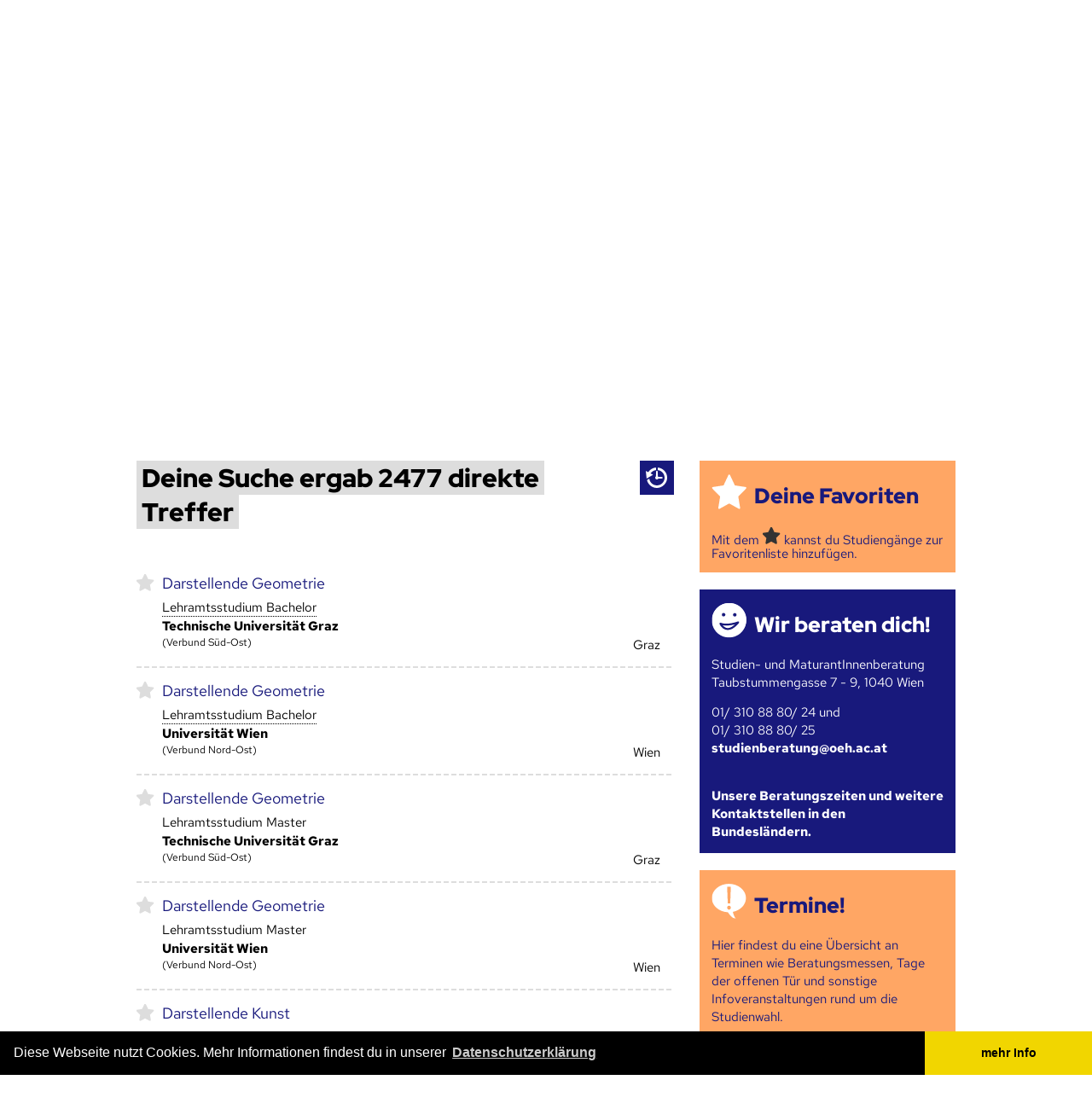

--- FILE ---
content_type: text/html; charset=UTF-8
request_url: https://www.studienplattform.at/suchergebnis?page=42
body_size: 7934
content:
<!DOCTYPE html PUBLIC "-//W3C//DTD XHTML 1.0 Strict//EN" "http://www.w3.org/TR/xhtml1/DTD/xhtml1-strict.dtd">
<html xmlns="http://www.w3.org/1999/xhtml" xml:lang="de" lang="de" dir="ltr">
	<head>
		<title>Studienplattform - Finde dein Studium!</title>
		<meta http-equiv="Content-Type" content="text/html; charset=utf-8" />
		<meta name="language" content="de" />
		<meta name="description" content="Du bist auf der Suche nach dem richtigen Studium? Hier findest du Informationen zu allen Studiengängen an allen Hoch­schulen in Österreich." />
		<meta property="fb:admins" content="1241763514" />

		<meta property="og:type" content="website" />
		<meta property="og:site_name" content="Studienplattform - Finde dein Studium!" />
		<meta property="og:title" content="Studienplattform - Suchergebnis" />
		
		<meta property="og:image" content="https://www.studienplattform.at/facebook/bildung.png" />
		<meta property="og:image" content="https://www.studienplattform.at/facebook/katze.png" />
	
		<meta property="og:image" content="https://www.studienplattform.at/facebook/facebook_logo_2023.png?v=2" />
		<meta property="og:description" content="Deine Suche ergab 2477 direkte Treffer" />
		<meta property="og:url" content="https://www.studienplattform.at/suchergebnis?page=42" />
		
		<meta property="og:image" content="https://www.studienplattform.at/facebook/bildung.png" />
		<meta property="og:image" content="https://www.studienplattform.at/facebook/katze.png" />
		
		<meta property="og:image" content="https://www.studienplattform.at/facebook/logo_2.png?v=1" />
<link rel="dns-prefetch" href="//webanalytik.oeh.ac.at">
		<link rel="dns-prefetch" href="//static.oeh.ac.at">
		<meta name="keywords" content="Studienplattform - Suchergebnis, Studium, Studienwahl, Fachhochschule, Pädagogische Hochschule, studieren, Lehramt, Information, ÖH, Hochschülerschaft, Beratung, Universität, Bachelor, Master, Diplom, Doktorat" />

		<meta name="twitter:card" content="summary_large_image">
		<meta name="twitter:site" content="@BundesOEH">
		<meta name="twitter:title" content="studienplattform.at - Finde dein Studium">
		<meta name="twitter:description" content="Deine Suche ergab 2477 direkte Treffer" />
		<meta name="twitter:creator" content="@infopointaudim">
		<meta name="twitter:image:src" content="https://www.studienplattform.at/facebook/facebook_logo_2023.png">
		<meta name="twitter:domain" content="https://www.studienplattform.at/">
		<meta property="twitter:account_id" content="1510088018" />

		<meta name="viewport" content="width=device-width, maximum-scale=5" />
		<base href="https://www.studienplattform.at/" />

		<link rel="icon" type="image/png" href="css/img/favicon.png" />

		<script type="text/javascript" src="js/jquery.min.js"></script>
		<script type="text/javascript" src="js/dataTable.js" ></script>
		<script type="text/javascript" src="https://static.oeh.ac.at/yui3/build/yui/yui-min.js"></script>

		
		<link rel="stylesheet" type="text/css" href="css/fonts/stylesheet.css?c=1483184970" />
		<link rel="stylesheet" type="text/css" href="tagify/tagify.css?c=1613664711" />
		<link rel="stylesheet" type="text/css" href="css/main_new.css?c=1744623229" />
		<link rel="stylesheet" type="text/css" href="css/fonts2023/stylesheet.css?c=1677712293" />
		<script type="text/javascript" src="js/aliastargetsetter-2.0.js?c=1483185017"></script>
		<script type="text/javascript" src="js/base64-0.beta.js?c=1483185017"></script>
		<script type="text/javascript" src="js/base64tag_decrypter-0.beta.6.js?c=1483185017"></script>
		<script type="text/javascript" src="js/searchForm.js?c=1483185017"></script>
		<script type="text/javascript" src="tagify/tagify.min.js?c=1613664712"></script>
		<script type="text/javascript" src="js/main.js?c=1744495207"></script>



    <link rel="stylesheet" type="text/css" href="https://static.oeh.ac.at/cookieconsent/build/cookieconsent.min.css" />
<script src="https://static.oeh.ac.at/cookieconsent/build/cookieconsent.min.js" async></script>
<script>
window.addEventListener("load", function(){
window.cookieconsent.initialise({
  "palette": {
    "popup": {
      "background": "#000"
    },
    "button": {
      "background": "#f1d600"
    }
  },
  "theme": "edgeless",
  "content": {
    "message": "Diese Webseite nutzt Cookies. Mehr Informationen findest du in unserer",
    "dismiss": "mehr Info",
    "link": "Datenschutzerklärung",
    "href": "https://studienplattform.at/datenschutz"
  }
})});
</script>

        <!-- BEGIN Matomo -->
  <script>
    var _paq = _paq || []
    _paq.push(['disableCookies']); // Ab sofort verteilt Matomo keine Kekse (Cookies) mehr
     
    _paq.push(['enableHeartBeatTimer', 5]); // Matomo bekommt Herzrasen: Der "Herzschlag" von Matomo wird auf alle 5 Sekunden erhöht
    _paq.push(['trackPageView']);
    _paq.push(['enableLinkTracking']);

    function embedTrackingCode() {
    var u = 'https://webanalytik.oeh.ac.at/';
  //  _paq.push(['setSecureCookie', true]);
    _paq.push(['setTrackerUrl', u + 'matomo.php']);
    _paq.push(['setSiteId', '2']); // Bei "X" steht normalerweise die ID der Seite die getrackt werden soll
    var d = document,
      g = d.createElement('script'),
      s = d.getElementsByTagName('script')[0]
    g.type = 'text/javascript';
    g.async = true;
    g.defer = true;
    g.src = u + 'matomo.js';
    s.parentNode.insertBefore(g, s);
    }

    setTimeout(function () {
    embedTrackingCode(); // Die Matomo Tracking Funktion wird ausgeführt
    }, 5) // Die 5 steht für die Sekunden anzahl in der die Funktion ausgeführt wird (kann man natürlich beliebig anpassen)

  </script>
  <noscript><p><img src="https://webanalytik.oeh.ac.at/matomo.php?idsite=2&amp;rec=1" style="border:0;" alt="" /></p></noscript>
  <!-- END Matomo -->
	</head>
	<body id="top" class="no-js">
	<div id="mainContainer">
		<div id="main">
			<div id="header">
				<a id="header-studienplattform" href=".">
					<strong>studienplattform.at</strong>
					<em>Finde dein Studium!</em>
				</a>
				<a id="header-beratung" href="http://www.maturantinnenberatung.at" class="external">
					<span>Ein Angebot der ÖH Maturant_innenberatung</span>
				</a>
			</div>
							
<div id="searchForm">
	
	<p class="description">Und so funktionierts: Fülle mindestens ein Feld aus und starte die Suche oder wähle eine Kategorie aus dem Studienkatalog. Frühere Suchen findest du im <a href="suchverlauf">Suchverlauf</a>.</p>
	<h2 id="suche"><a class="anchorItSelf" href="/suchergebnis?page=42#suche">Suche</a></h2>
	<form action="suchergebnis#body" method="get">
		<fieldset>
			<div class="flapContainer">
				<!--p>Und so funktionierts: Fülle mindestens ein Formularfeld aus und starte die Suchabfrage.<br />Du kannst die einzelnen Studienbereiche auch über den Studienkatalog abrufen.</p-->
				<div class="textualFields">
					<label class="text big">
						<span class="label">Studienrichtung (z.B. Hebammen)</span>
						<input class="combobox" id="studiengaengecombobox" name="search" type="text" title="Studienrichtung (z.B. Hebammen)" value="" />
						<a class="resetButton" href=".">zurücksetzen</a>
					</label>
					<label class="select">
						<span class="label"><abbr title="An den Hochschulen gibt es verschiedene Studienarten, die sich vor allem durch ihre Mindestdauer unterscheiden. Im Grundstudium beginnst du je nach richtig mit dem Bachelor oder dem Diplomstudium. Mehr Information …" class="quickinfoWord quickinfoWord12">Studienart</abbr> (z.B. Bachelor)</span>
						<select name="studienart">
							<option value="">Studienart (z.B. Bachelor)</option>
							<option>Bachelorstudium</option><option>Diplomstudium</option><option>Doktoratsstudium</option><option>Lehramtsstudium Bachelor</option><option>Lehramtsstudium Master</option><option>Lizentiatsstudium</option><option>Masterstudium</option>						
						</select>
						<p class="info">Infos zu <a href="/fernstudium">Fernstudien</a></p>
						<a class="resetButton" href=".">zurücksetzen</a>
					</label>
					<label class="select big">
						<span class="label"><abbr title="In Österreich gibt es drei verschiedene Hochschultypen (Universitäten, Fachhochschulen und Pädagogische Hochschulen), die sich in der Ausgestaltung der Studien(-gänge) stark unterscheiden. Mehr Information …" class="quickinfoWord quickinfoWord11">Hoch&shy;schule</abbr> (z.B. FH Joanneum)</span>
						<select name="hochschule">
							<option value="">Hoch&shy;schule (z.B. FH Joanneum)</option>
							<option>Akademie der bildenden Künste Wien</option><option>Anton Bruckner Privatuniversität Linz</option><option>Bertha von Suttner Privatuniversität</option><option>Central European University Private University</option><option>Danube Privat University</option><option>European Peace University Private Universität</option><option>Ferdinand Porsche FERNFH</option><option>FH Campus 02</option><option>FH des bfi Wien</option><option>FH für angewandte Militärwissenschaften</option><option>FH Gesundheitsberufe OÖ</option><option>FH Gesundheit Tirol</option><option>FH Joanneum</option><option>FH Kufstein</option><option>FH Kärnten</option><option>FH Lauder Business School</option><option>FH Oberösterreich</option><option>FH Salzburg</option><option>FH Technikum Wien</option><option>FHV - Vorarlberg University of Applied Sciences</option><option>FHWien der WKW</option><option>FH Wiener Neustadt</option><option>FH Wiener Neustadt (Campus Rudolfinerhaus)</option><option>Gustav Mahler Privatuniversität für Musik</option><option>Hoch&shy;schule Burgenland</option><option>Hoch&shy;schule für Agrar- und Umweltpädagogik</option><option>Hoch&shy;schule für Angewandte Wissenschaften Campus Wien</option><option>Hoch&shy;schule für Angewandte Wissenschaften St. Pölten</option><option>IMC Krems</option><option>Interdisciplinary Transformation University (IT:U)</option><option>JAM MUSIC LAB - Privatuniversität für Jazz und Popularmusik Wien</option><option>Joseph Hayden Privathochschule</option><option>Karl Landsteiner Privatuniversität für Gesundheitswissenschaften</option><option>Katholische Privatuniversität Linz</option><option>Kirchliche Pädagogische Hoch&shy;schule Wien/Niederösterreich</option><option>Kirchliche Pädagogische Hoch&shy;schule – Edith Stein</option><option>Lauder Chabad Campus Vienna</option><option>MCI Innsbruck</option><option>Medizinische Universität Graz</option><option>Medizinische Universität Innsbruck</option><option>Medizinische Universität Wien</option><option>Modul University Vienna</option><option>Montanuniversität Leoben</option><option>Musik und Kunst Privatuniversität der Stadt Wien (MUK)</option><option>New Design University Privatuniversität</option><option>Paracelsus Medizinische Privatuniversität</option><option>PEF Privatuniversität für Management</option><option>Private Pädagogische Hoch&shy;schule Augustinum</option><option>Private Pädagogische Hoch&shy;schule Burgenland</option><option>Private Pädagogische Hoch&shy;schule der Diözese Linz</option><option>Privater Studien&shy;gang für das Lehramt für Islamische Religion an Pflichtschulen</option><option>Privater Studien&shy;gang für das Lehramt für Katholische Religion an Pflichtschulen</option><option>Privatuniversität Schloss Seeburg</option><option>Pädagogische Hoch&shy;schule der Diözese Linz</option><option>Pädagogische Hoch&shy;schule Kärnten</option><option>Pädagogische Hoch&shy;schule Niederösterreich</option><option>Pädagogische Hoch&shy;schule Oberösterreich</option><option>Pädagogische Hoch&shy;schule Salzburg</option><option>Pädagogische Hoch&shy;schule Steiermark</option><option>Pädagogische Hoch&shy;schule Tirol</option><option>Pädagogische Hoch&shy;schule Vorarlberg</option><option>Pädagogische Hoch&shy;schule Wien</option><option>Sigmund Freud Privat Universität</option><option>Stella Vorarlberg Privathochschule für Musik</option><option>Technische Universität Graz</option><option>Technische Universität Wien</option><option>UMIT TIROL – Privatuniversität für Gesundheitswissenschaften und -technologie</option><option>University of Sustainability – Charlotte Fresenius Privatuniversität</option><option>Universität für angewandte Kunst Wien</option><option>Universität für Bodenkultur Wien (BOKU)</option><option>Universität für künstlerische und industrielle Gestaltung Linz</option><option>Universität für Musik und darstellende Kunst Graz</option><option>Universität für Musik und darstellende Kunst Wien</option><option>Universität für Weiterbildung Krems (Donau-Universität Krems)</option><option>Universität Graz</option><option>Universität Innsbruck</option><option>Universität Klagenfurt</option><option>Universität Linz</option><option>Universität Mozarteum Salzburg</option><option>Universität Salzburg</option><option>Universität Wien</option><option>Veterinärmedizinische Universität Wien</option><option>Webster University Vienna</option><option>Wirtschaftsuniversität Wien</option>						</select>
						<a class="resetButton" href=".">zurücksetzen</a>
					</label>
					<label class="select">
						<span class="label">Ort (z.B. Graz)</span>
						<select name="ort">
							<option value="">Ort (z.B. Graz)</option>
							<option>Baden</option><option>Bad Gleichenberg</option><option>Dornbirn</option><option>Eisenstadt</option><option>Feldkirch</option><option>Feldkirchen</option><option>Graz</option><option>Hagenberg</option><option>Hall in Tirol</option><option>Hollabrunn</option><option>Innsbruck</option><option>Kapfenberg</option><option>Klagenfurt</option><option>Klinikum Klagenfurt</option><option>Krems an der Donau</option><option>Kuchl</option><option>Kufstein</option><option>Landeck</option><option>Leoben</option><option>Lienz</option><option>Linz</option><option>Mauer</option><option>Melk</option><option>Mistelbach</option><option>Pinkafeld</option><option>Puch</option><option>Reutte</option><option>Ried</option><option>Salzburg</option><option>Sankt Johann in Tirol</option><option>Schwarzach im Pongau</option><option>Schwaz</option><option>Seekirchen am Wallersee</option><option>Spittal an der Drau</option><option>St. Pölten</option><option>Stadtschlaining</option><option>Stams</option><option>Steyr</option><option>Tulln</option><option>Villach</option><option>Vöcklabruck</option><option>Wels</option><option>Wien</option><option>Wiener Neustadt</option><option>Wieselburg</option><option>Zams</option>						</select>
						<a class="resetButton" href=".">zurücksetzen</a>
					</label>
				</div>
				<div class="checkboxes">
					<label class="checkbox">
						<span class="label">Berufs&shy;begleitend</span>
						<input name="berufsbegleitend" type="checkbox" value="on" />
					</label>
					<label class="checkbox">
						<span class="label"><abbr title="Die gängigsten Unterrichtssprachen an den österreichischen Hochschulen sind Deutsch und Englisch. Mehr Information …" class="quickinfoWord quickinfoWord22">Unter&shy;richts&shy;sprache</abbr> Englisch</span>
						<input name="englisch" type="checkbox" value="on" />
					</label>
					<label class="checkbox">
						<span class="label">Auslandsaufenthalt verpflichtend</span>
						<input name="auslandsaufenthalt" type="checkbox" value="on" />
					</label>
				</div>
				<input class="submit" type="submit" value="Suchen" />
			</div>
		</fieldset>
	</form>
	<input type="hidden" name="manual" id="manual" />
</div>
<div id="catalogNav">
	<h2 id="studienkatalog_durchsuchen"><a class="anchorItSelf" href="/suchergebnis?page=42#studienkatalog_durchsuchen">Studienkatalog durchsuchen</a></h2>
	<div class="uls">
	<ul><li><a href="suchergebnis?kategorie=Architektur%20und%20Baugewerbe">Architektur und Baugewerbe</a></li><li><a href="suchergebnis?kategorie=Biologie%20und%20Biowissenschaften">Biologie und Biowissenschaften</a></li><li><a href="suchergebnis?kategorie=Forstwirtschaft">Forstwirtschaft</a></li><li><a href="suchergebnis?kategorie=Geisteswissenschaften">Geisteswissenschaften</a></li><li><a href="suchergebnis?kategorie=Gesundheit">Gesundheit</a></li><li><a href="suchergebnis?kategorie=Informatik%20und%20Kommunikationstechnologie">Informatik und Kommunikationstechnologie</a></li><li><a href="suchergebnis?kategorie=Ingenieurwesen%20und%20Technische%20Berufe">Ingenieurwesen und Technische Berufe</a></li><li><a href="suchergebnis?kategorie=Journalismus%20und%20Informationswesen">Journalismus und Informationswesen</a></li></ul><ul><li><a href="suchergebnis?kategorie=Kunst%20und%20Design">Kunst und Design</a></li><li><a href="suchergebnis?kategorie=Landwirtschaft">Landwirtschaft</a></li><li><a href="suchergebnis?kategorie=Lehramt%20und%20Bildungswissenschaften">Lehramt und Bildungswissenschaften</a></li><li><a href="suchergebnis?kategorie=Mathematik%20und%20Statistik">Mathematik und Statistik</a></li><li><a href="suchergebnis?kategorie=Musik%20und%20darstellende%20Kunst">Musik und darstellende Kunst</a></li><li><a href="suchergebnis?kategorie=Naturwissenschaften">Naturwissenschaften</a></li><li><a href="suchergebnis?kategorie=Recht">Recht</a></li><li><a href="suchergebnis?kategorie=Sicherheitsdienstleistungen">Sicherheitsdienstleistungen</a></li></ul><ul><li><a href="suchergebnis?kategorie=Sozial-%20und%20Verhaltenswissenschaften">Sozial- und Verhaltenswissenschaften</a></li><li><a href="suchergebnis?kategorie=Sozialwesen">Sozialwesen</a></li><li><a href="suchergebnis?kategorie=Sport%20und%20Tourismus">Sport und Tourismus</a></li><li><a href="suchergebnis?kategorie=Sprachen">Sprachen</a></li><li><a href="suchergebnis?kategorie=Tiermedizin">Tiermedizin</a></li><li><a href="suchergebnis?kategorie=Umwelt%20und%20%C3%96kologie">Umwelt und Ökologie</a></li><li><a href="suchergebnis?kategorie=Verarbeitendes%20Gewerbe%20und%20Bergbau">Verarbeitendes Gewerbe und Bergbau</a></li><li><a href="suchergebnis?kategorie=Wirtschaft%20und%20Verwaltung">Wirtschaft und Verwaltung</a></li></ul>	</div>
	<div class="clearfloat"></div>
</div>
			<div id="body">
				<div id="content">
<h1 class="searchResultOverview" id="deine_suche_ergab_2477_direkte_treffer"><a class="anchorItSelf" href="/suchergebnis?page=42#deine_suche_ergab_2477_direkte_treffer"><span>Deine Suche ergab 2477 direkte Treffer</span></a></h1><div id="searchResultOverviewNav"><ul class="searchResultNav searchResultNav-right"><li class="his"><a href="suchverlauf"><span title="Verlauf">Verlauf</span></a></li></ul></div><ul class="searchResultOverview"><li id="searchResultId4350">
<a class="favorite favoriteId4350 javascript" href="javascript:;">markieren</a>
<div class="itemContent">
<h2 id="darstellende_geometrie"><a href="suchergebnis/4350">Darstellende Geometrie</a></h2>
<span class="art"><abbr title="Ab Wintersemester 2013 beginnt die Umstellung der Lehramtsstudien auf das Bachelor/Master-System. Alle Infos dazu unter www.neues-lehramt.at" class="quickinfoWord quickinfoWord77">Lehramtsstudium Bachelor</abbr></span>
<span class="hochschule"><strong>Technische Universität Graz</strong></span>
<span class="verbund">(Verbund Süd-Ost)</span><span class="ort">Graz</span>
</div>
</li>
<li id="searchResultId4216">
<a class="favorite favoriteId4216 javascript" href="javascript:;">markieren</a>
<div class="itemContent">
<h2><a href="suchergebnis/4216">Darstellende Geometrie</a></h2>
<span class="art"><abbr title="Ab Wintersemester 2013 beginnt die Umstellung der Lehramtsstudien auf das Bachelor/Master-System. Alle Infos dazu unter www.neues-lehramt.at" class="quickinfoWord quickinfoWord77">Lehramtsstudium Bachelor</abbr></span>
<span class="hochschule"><strong>Universität Wien</strong></span>
<span class="verbund">(Verbund Nord-Ost)</span><span class="ort">Wien</span>
</div>
</li>
<li id="searchResultId4457">
<a class="favorite favoriteId4457 javascript" href="javascript:;">markieren</a>
<div class="itemContent">
<h2><a href="suchergebnis/4457">Darstellende Geometrie</a></h2>
<span class="art">Lehramtsstudium Master</span>
<span class="hochschule"><strong>Technische Universität Graz</strong></span>
<span class="verbund">(Verbund Süd-Ost)</span><span class="ort">Graz</span>
</div>
</li>
<li id="searchResultId4435">
<a class="favorite favoriteId4435 javascript" href="javascript:;">markieren</a>
<div class="itemContent">
<h2><a href="suchergebnis/4435">Darstellende Geometrie</a></h2>
<span class="art">Lehramtsstudium Master</span>
<span class="hochschule"><strong>Universität Wien</strong></span>
<span class="verbund">(Verbund Nord-Ost)</span><span class="ort">Wien</span>
</div>
</li>
<li id="searchResultId3689">
<a class="favorite favoriteId3689 javascript" href="javascript:;">markieren</a>
<div class="itemContent">
<h2 id="darstellende_kunst"><a href="suchergebnis/3689">Darstellende Kunst</a></h2>
<span class="organisationsform">Studienzweig: Schauspiel</span><span class="art">Diplomstudium</span>
<span class="hochschule"><strong>Universität für Musik und darstellende Kunst Wien</strong></span>
<span class="ort">Wien</span>
</div>
</li>
<li id="searchResultId3690">
<a class="favorite favoriteId3690 javascript" href="javascript:;">markieren</a>
<div class="itemContent">
<h2><a href="suchergebnis/3690">Darstellende Kunst</a></h2>
<span class="organisationsform">Studienzweig: Schauspielregie</span><span class="art">Diplomstudium</span>
<span class="hochschule"><strong>Universität für Musik und darstellende Kunst Wien</strong></span>
<span class="ort">Wien</span>
</div>
</li>
<li id="searchResultId3266">
<a class="favorite favoriteId3266 javascript" href="javascript:;">markieren</a>
<div class="itemContent">
<h2><a href="suchergebnis/3266">Darstellende Kunst</a></h2>
<span class="organisationsform">Studienzweig: Schauspiel</span><span class="art">Diplomstudium</span>
<span class="hochschule"><strong>Universität Mozarteum Salzburg</strong></span>
<span class="ort">Salzburg</span>
</div>
</li>
<li id="searchResultId5365">
<a class="favorite favoriteId5365 javascript" href="javascript:;">markieren</a>
<div class="itemContent">
<h2><a href="suchergebnis/5365">Darstellende Kunst</a></h2>
<span class="organisationsform">Studienzweig: Regie</span><span class="art">Diplomstudium</span>
<span class="hochschule"><strong>Universität Mozarteum Salzburg</strong></span>
<span class="ort">Salzburg</span>
</div>
</li>
<li id="searchResultId3681">
<a class="favorite favoriteId3681 javascript" href="javascript:;">markieren</a>
<div class="itemContent">
<h2 id="darstellende_kunst_schauspiel"><a href="suchergebnis/3681">Darstellende Kunst (Schauspiel)</a></h2>
<span class="art">Diplomstudium</span>
<span class="hochschule"><strong>Universität für Musik und darstellende Kunst Graz</strong></span>
<span class="ort">Graz</span>
</div>
</li>
<li id="searchResultId5233">
<a class="favorite favoriteId5233 javascript" href="javascript:;">markieren</a>
<div class="itemContent">
<h2 id="data_intelligence"><a href="suchergebnis/5233">Data Intelligence</a></h2>
<span class="organisationsform">vollzeit</span><span class="art">Masterstudium</span>
<span class="hochschule"><strong><abbr title="In Österreich gibt es drei verschiedene Hochschultypen (Universitäten, Fachhochschulen und Pädagogische Hochschulen), die sich in der Ausgestaltung der Studien(-gänge) stark unterscheiden. Mehr Information …" class="quickinfoWord quickinfoWord11">Hoch&shy;schule</abbr> für Angewandte Wissenschaften St. Pölten</strong></span>
<span class="ort">St. Pölten</span>
</div>
</li>
</ul><ul id="searchResultOverviewPagenav"><li class="dir"><a href="suchergebnis?page=41"><span class="prev">Zurück</span></a></li><li><a href="suchergebnis">1</a></li><li class="ellipse">…</li><li><a href="suchergebnis?page=39">39</a></li><li><a href="suchergebnis?page=40">40</a></li><li><a href="suchergebnis?page=41">41</a></li><li><a href="suchergebnis?page=42" class="active">42</a></li><li><a href="suchergebnis?page=43">43</a></li><li><a href="suchergebnis?page=44">44</a></li><li><a href="suchergebnis?page=45">45</a></li><li class="ellipse">…</li><li><a href="suchergebnis?page=248">248</a></li><li class="dir"><a href="suchergebnis?page=43"><span class="next">Weiter</span></a></li></ul>				</div>
				<div id="sidebar">
<div class="itemGroup"><div class="item"><div class="box"><h2 class="favorites" id="deine_favoriten"><a class="anchorItSelf" href="/suchergebnis?page=42#deine_favoriten">Deine Favoriten</a></h2><p id="favlist" class="favli">Mit dem <span class="sternSymbol">Stern-Symbol</span> kannst du Studiengänge zur Favoritenliste hinzufügen.</p></div></div><div class="item second"><div class="box"><h2 class="smiley" id="wir_beraten_dich"><a href="kontakt">Wir beraten dich!</a></h2><p>Studien- und MaturantInnenberatung<br />Taubstummengasse 7 - 9, 1040 Wien</p><p>01/ 310 88 80/ 24 und <br />01/ 310 88 80/ 25<br /><a href="[YjY0dGFnOm1haWx0bzpzdHVkaWVuYmVyYXR1bmdAb2VoLmFjLmF0]" class="email">[YjY0dGFnOnN0dWRpZW5iZXJhdHVuZ0BvZWguYWMuYXQ=]</a><br /><a href="kontakt"><br /></a></p><p><a href="kontakt">Unsere Beratungszeiten und weitere Kontaktstellen in den Bundesländern.</a></p></div></div></div><div class="itemGroup second"><div class="item"><div class="box"><h2 class="sprechblase-mit-ausrufezeichen" id="termine"><a href="/termine">Termine!</a></h2><p>Hier findest du eine Übersicht an Terminen wie Beratungsmessen, Tage der offenen Tür und sonstige Infoveranstaltungen rund um die Studienwahl.<br /></p></div></div><div class="item second"><div class="box"><h2 class="sprechblase-mit-fragezeichen" id="study_in_austria"><a href="study-in-austria#study_in_austria">Study in Austria</a></h2><p>Find more Informations in English, <br />en français, in italiano, en español, ...<br /></p></div></div></div><div class="itemGroup"><div class="item"><div class="box"><h2 class="barrierefrei" id="alle_anders_alle_gleich"><a href="alle-anders-alle-gleich">Alle anders - alle gleich</a></h2><p><a href="alle-anders-alle-gleich">Studieren <br /><br />... mit Kind<br />... ohne Matura<br />... als erste_r in der Familie<br />... mit Beeinträchtigung<br />...</a></p><p><a href="alle-anders-alle-gleich">Infos zu verschiedenen Lebenslagen</a></p></div></div><div class="item second"><div class="box"><h2 class="sprechblase-mit-fragezeichen" id="hast_du_fragen"><a href="/faq">Hast du Fragen?</a></h2><p><a href="faq">Hier findest du Erklärungen zu wichtigen Begriffen des Studiums</a> und <a href="hilfe">Hinweise zur Nutzung der Studienplattform</a>.<br /></p></div></div></div>				</div>
				<div id="topAlias">
					<a href="/suchergebnis?page=42#top">Top</a>
				</div>
			</div>
<div id="featuredTeaser"><div class="teaser"><h2 id="die_entscheidungshilfe_zur_studienwahl"><a class="anchorItSelf" href="/suchergebnis?page=42#die_entscheidungshilfe_zur_studienwahl">Die Entscheidungshilfe zur Studienwahl</a></h2><img src="cache/1402cef4712321007fc6d43809322075.png" alt="Logo Studieren Probieren" /><p><a href="http://www.studierenprobieren.at/" class="external">Studieren Probieren </a>ermöglicht es Studieninteressierten Lehrveranstaltungen ihrer Wunschstudien zu besuchen und sich in einem Gespräch über das Studium zu informieren.<br /></p><p><a href="deine-entscheidungshilfe-bei-der-studienwahl" class="more"><strong>Alles lesen</strong></a></p></div><div class="teaser"><h2 id="zugangsbeschraenkungen_amp_aufnahmeverfahren"><a class="anchorItSelf" href="/suchergebnis?page=42#zugangsbeschraenkungen_amp_aufnahmeverfahren">Zugangsbeschränkungen &amp; Aufnahmeverfahren</a></h2><img src="cache/8fd928fb935504e9a210d561a0494e6f.png" alt="Hier genügt deine Matura nicht" /><p>Hier findest du Informationen zu den einzelnen Aufnahme- und Zulassungs-verfahren<strong>. </strong><br />Lass dich nicht von einem Aufnahmeverfahren entmutigen oder sogar von deinem Wunschstudium abbringen!</p><p><a href="zugangsbeschraenkungen" class="more"><strong>Alles lesen</strong></a></p></div><div class="teaser"><h2 id="beratungstermine_an_schulen"><a class="anchorItSelf" href="/suchergebnis?page=42#beratungstermine_an_schulen">Beratungstermine an Schulen</a></h2><img src="cache/885c636bf40e9a7f4f6b1861975e4648.png" alt="Schultermine" /><p>Die ÖH bietet bundesweit kostenlose Beratungstermine an Schulen an. Die jeweiligen Kontaktdaten gibt es auf <a href="http://maturantinnenberatung.at/" class="external">maturantinnenberatung.at</a></p><p><a href="http://www.maturantinnenberatung.at" class="more external"><strong>Alles lesen</strong></a></p></div></div>			<div id="footer">
<ul><li><a href="/datenschutz">Datenschutz</a></li><li><a href="/presse">Presse</a></li><li><a href="faq">FAQ</a></li><li><a href="impressum">Impressum</a></li></ul>				<a href="https://www.oeh.ac.at/" class="copy external">
					© 2023<br />
					Österreichische<br />
					Hochschüler_innenschaft<br />
					Bundesvertretung
				</a>
				<a class="progress external" href="https://www.progress-online.at/">progress</a>
				<a class="schwarzesBrett external" href="https://schwarzesbrett.oeh.ac.at/">Schwarzes Brett</a>
			</div>
		</div>
		<div class="clearfloat"></div>
	</div>

//<script>var LHCChatOptions = {};
//LHCChatOptions.opt = {widget_height:340,widget_width:300,popup_height:520,popup_width:500,domain:'studienplattform.at'};
//(function() {
//var po = document.createElement('script'); po.type = 'text/javascript'; po.async = true;
//var referrer = (document.referrer) ? encodeURIComponent(document.referrer.substr(document.referrer.indexOf('://')+1)) : '';
//var location  = (document.location) ? encodeURIComponent(window.location.href.substring(window.location.protocol.length)) : '';
//po.src = '//www.studienplattform.at/chat/ger/chat/getstatus/(click)/internal/(position)/middle_right/(ma)/br/(top)/350/(units)/pixels/(leaveamessage)/true/(department)/1/(theme)/1?r='+referrer+'&l='+location;
//var s = document.getElementsByTagName('script')[0]; s.parentNode.insertBefore(po, s);
//})();
//</script>





	<div class="quickinfoBox" id="quickinfoBox77"><div class="s"></div><div class="c"><p>Ab Wintersemester 2013 beginnt die Umstellung der Lehramtsstudien auf das Bachelor/Master-System. Alle Infos dazu unter <strong><a href="http://www.neues-lehramt.at/" class="external">www.neues-lehramt.at</a></strong><br /></p></div></div><div class="quickinfoBox" id="quickinfoBox22"><div class="s"></div><div class="c"><p>Die gängigsten Unter&shy;richts&shy;sprachen an den österreichischen Hoch&shy;schulen sind Deutsch und Englisch.</p><p><a href="faq#unterrichtssprache">Mehr Information …</a><br /></p></div></div><div class="quickinfoBox" id="quickinfoBox12"><div class="s"></div><div class="c"><p>An den Hoch&shy;schulen gibt es verschiedene Studienarten, die sich vor allem durch ihre Mindestdauer unterscheiden. Im Grundstudium beginnst du je nach richtig mit dem Bachelor oder dem Diplomstudium.</p><p><a href="faq#studienart">Mehr Information …</a><br /></p></div></div><div class="quickinfoBox" id="quickinfoBox11"><div class="s"></div><div class="c"><p>In Österreich gibt es drei verschiedene Hochschultypen (Universitäten, Fachhochschulen und Pädagogische Hoch&shy;schulen), die sich in der Ausgestaltung der Studien(-gänge) stark unterscheiden.</p><p><a href="faq#hochschultyp">Mehr Information …</a><br /></p></div></div></body>
</html>


--- FILE ---
content_type: text/html; charset=UTF-8
request_url: https://www.studienplattform.at/suchergebnis?page=42
body_size: 7934
content:
<!DOCTYPE html PUBLIC "-//W3C//DTD XHTML 1.0 Strict//EN" "http://www.w3.org/TR/xhtml1/DTD/xhtml1-strict.dtd">
<html xmlns="http://www.w3.org/1999/xhtml" xml:lang="de" lang="de" dir="ltr">
	<head>
		<title>Studienplattform - Finde dein Studium!</title>
		<meta http-equiv="Content-Type" content="text/html; charset=utf-8" />
		<meta name="language" content="de" />
		<meta name="description" content="Du bist auf der Suche nach dem richtigen Studium? Hier findest du Informationen zu allen Studiengängen an allen Hoch­schulen in Österreich." />
		<meta property="fb:admins" content="1241763514" />

		<meta property="og:type" content="website" />
		<meta property="og:site_name" content="Studienplattform - Finde dein Studium!" />
		<meta property="og:title" content="Studienplattform - Suchergebnis" />
		
		<meta property="og:image" content="https://www.studienplattform.at/facebook/bildung.png" />
		<meta property="og:image" content="https://www.studienplattform.at/facebook/katze.png" />
	
		<meta property="og:image" content="https://www.studienplattform.at/facebook/facebook_logo_2023.png?v=2" />
		<meta property="og:description" content="Deine Suche ergab 2477 direkte Treffer" />
		<meta property="og:url" content="https://www.studienplattform.at/suchergebnis?page=42" />
		
		<meta property="og:image" content="https://www.studienplattform.at/facebook/bildung.png" />
		<meta property="og:image" content="https://www.studienplattform.at/facebook/katze.png" />
		
		<meta property="og:image" content="https://www.studienplattform.at/facebook/logo_2.png?v=1" />
<link rel="dns-prefetch" href="//webanalytik.oeh.ac.at">
		<link rel="dns-prefetch" href="//static.oeh.ac.at">
		<meta name="keywords" content="Studienplattform - Suchergebnis, Studium, Studienwahl, Fachhochschule, Pädagogische Hochschule, studieren, Lehramt, Information, ÖH, Hochschülerschaft, Beratung, Universität, Bachelor, Master, Diplom, Doktorat" />

		<meta name="twitter:card" content="summary_large_image">
		<meta name="twitter:site" content="@BundesOEH">
		<meta name="twitter:title" content="studienplattform.at - Finde dein Studium">
		<meta name="twitter:description" content="Deine Suche ergab 2477 direkte Treffer" />
		<meta name="twitter:creator" content="@infopointaudim">
		<meta name="twitter:image:src" content="https://www.studienplattform.at/facebook/facebook_logo_2023.png">
		<meta name="twitter:domain" content="https://www.studienplattform.at/">
		<meta property="twitter:account_id" content="1510088018" />

		<meta name="viewport" content="width=device-width, maximum-scale=5" />
		<base href="https://www.studienplattform.at/" />

		<link rel="icon" type="image/png" href="css/img/favicon.png" />

		<script type="text/javascript" src="js/jquery.min.js"></script>
		<script type="text/javascript" src="js/dataTable.js" ></script>
		<script type="text/javascript" src="https://static.oeh.ac.at/yui3/build/yui/yui-min.js"></script>

		
		<link rel="stylesheet" type="text/css" href="css/fonts/stylesheet.css?c=1483184970" />
		<link rel="stylesheet" type="text/css" href="tagify/tagify.css?c=1613664711" />
		<link rel="stylesheet" type="text/css" href="css/main_new.css?c=1744623229" />
		<link rel="stylesheet" type="text/css" href="css/fonts2023/stylesheet.css?c=1677712293" />
		<script type="text/javascript" src="js/aliastargetsetter-2.0.js?c=1483185017"></script>
		<script type="text/javascript" src="js/base64-0.beta.js?c=1483185017"></script>
		<script type="text/javascript" src="js/base64tag_decrypter-0.beta.6.js?c=1483185017"></script>
		<script type="text/javascript" src="js/searchForm.js?c=1483185017"></script>
		<script type="text/javascript" src="tagify/tagify.min.js?c=1613664712"></script>
		<script type="text/javascript" src="js/main.js?c=1744495207"></script>



    <link rel="stylesheet" type="text/css" href="https://static.oeh.ac.at/cookieconsent/build/cookieconsent.min.css" />
<script src="https://static.oeh.ac.at/cookieconsent/build/cookieconsent.min.js" async></script>
<script>
window.addEventListener("load", function(){
window.cookieconsent.initialise({
  "palette": {
    "popup": {
      "background": "#000"
    },
    "button": {
      "background": "#f1d600"
    }
  },
  "theme": "edgeless",
  "content": {
    "message": "Diese Webseite nutzt Cookies. Mehr Informationen findest du in unserer",
    "dismiss": "mehr Info",
    "link": "Datenschutzerklärung",
    "href": "https://studienplattform.at/datenschutz"
  }
})});
</script>

        <!-- BEGIN Matomo -->
  <script>
    var _paq = _paq || []
    _paq.push(['disableCookies']); // Ab sofort verteilt Matomo keine Kekse (Cookies) mehr
     
    _paq.push(['enableHeartBeatTimer', 5]); // Matomo bekommt Herzrasen: Der "Herzschlag" von Matomo wird auf alle 5 Sekunden erhöht
    _paq.push(['trackPageView']);
    _paq.push(['enableLinkTracking']);

    function embedTrackingCode() {
    var u = 'https://webanalytik.oeh.ac.at/';
  //  _paq.push(['setSecureCookie', true]);
    _paq.push(['setTrackerUrl', u + 'matomo.php']);
    _paq.push(['setSiteId', '2']); // Bei "X" steht normalerweise die ID der Seite die getrackt werden soll
    var d = document,
      g = d.createElement('script'),
      s = d.getElementsByTagName('script')[0]
    g.type = 'text/javascript';
    g.async = true;
    g.defer = true;
    g.src = u + 'matomo.js';
    s.parentNode.insertBefore(g, s);
    }

    setTimeout(function () {
    embedTrackingCode(); // Die Matomo Tracking Funktion wird ausgeführt
    }, 5) // Die 5 steht für die Sekunden anzahl in der die Funktion ausgeführt wird (kann man natürlich beliebig anpassen)

  </script>
  <noscript><p><img src="https://webanalytik.oeh.ac.at/matomo.php?idsite=2&amp;rec=1" style="border:0;" alt="" /></p></noscript>
  <!-- END Matomo -->
	</head>
	<body id="top" class="no-js">
	<div id="mainContainer">
		<div id="main">
			<div id="header">
				<a id="header-studienplattform" href=".">
					<strong>studienplattform.at</strong>
					<em>Finde dein Studium!</em>
				</a>
				<a id="header-beratung" href="http://www.maturantinnenberatung.at" class="external">
					<span>Ein Angebot der ÖH Maturant_innenberatung</span>
				</a>
			</div>
							
<div id="searchForm">
	
	<p class="description">Und so funktionierts: Fülle mindestens ein Feld aus und starte die Suche oder wähle eine Kategorie aus dem Studienkatalog. Frühere Suchen findest du im <a href="suchverlauf">Suchverlauf</a>.</p>
	<h2 id="suche"><a class="anchorItSelf" href="/suchergebnis?page=42#suche">Suche</a></h2>
	<form action="suchergebnis#body" method="get">
		<fieldset>
			<div class="flapContainer">
				<!--p>Und so funktionierts: Fülle mindestens ein Formularfeld aus und starte die Suchabfrage.<br />Du kannst die einzelnen Studienbereiche auch über den Studienkatalog abrufen.</p-->
				<div class="textualFields">
					<label class="text big">
						<span class="label">Studienrichtung (z.B. Hebammen)</span>
						<input class="combobox" id="studiengaengecombobox" name="search" type="text" title="Studienrichtung (z.B. Hebammen)" value="" />
						<a class="resetButton" href=".">zurücksetzen</a>
					</label>
					<label class="select">
						<span class="label"><abbr title="An den Hochschulen gibt es verschiedene Studienarten, die sich vor allem durch ihre Mindestdauer unterscheiden. Im Grundstudium beginnst du je nach richtig mit dem Bachelor oder dem Diplomstudium. Mehr Information …" class="quickinfoWord quickinfoWord12">Studienart</abbr> (z.B. Bachelor)</span>
						<select name="studienart">
							<option value="">Studienart (z.B. Bachelor)</option>
							<option>Bachelorstudium</option><option>Diplomstudium</option><option>Doktoratsstudium</option><option>Lehramtsstudium Bachelor</option><option>Lehramtsstudium Master</option><option>Lizentiatsstudium</option><option>Masterstudium</option>						
						</select>
						<p class="info">Infos zu <a href="/fernstudium">Fernstudien</a></p>
						<a class="resetButton" href=".">zurücksetzen</a>
					</label>
					<label class="select big">
						<span class="label"><abbr title="In Österreich gibt es drei verschiedene Hochschultypen (Universitäten, Fachhochschulen und Pädagogische Hochschulen), die sich in der Ausgestaltung der Studien(-gänge) stark unterscheiden. Mehr Information …" class="quickinfoWord quickinfoWord11">Hoch&shy;schule</abbr> (z.B. FH Joanneum)</span>
						<select name="hochschule">
							<option value="">Hoch&shy;schule (z.B. FH Joanneum)</option>
							<option>Akademie der bildenden Künste Wien</option><option>Anton Bruckner Privatuniversität Linz</option><option>Bertha von Suttner Privatuniversität</option><option>Central European University Private University</option><option>Danube Privat University</option><option>European Peace University Private Universität</option><option>Ferdinand Porsche FERNFH</option><option>FH Campus 02</option><option>FH des bfi Wien</option><option>FH für angewandte Militärwissenschaften</option><option>FH Gesundheitsberufe OÖ</option><option>FH Gesundheit Tirol</option><option>FH Joanneum</option><option>FH Kufstein</option><option>FH Kärnten</option><option>FH Lauder Business School</option><option>FH Oberösterreich</option><option>FH Salzburg</option><option>FH Technikum Wien</option><option>FHV - Vorarlberg University of Applied Sciences</option><option>FHWien der WKW</option><option>FH Wiener Neustadt</option><option>FH Wiener Neustadt (Campus Rudolfinerhaus)</option><option>Gustav Mahler Privatuniversität für Musik</option><option>Hoch&shy;schule Burgenland</option><option>Hoch&shy;schule für Agrar- und Umweltpädagogik</option><option>Hoch&shy;schule für Angewandte Wissenschaften Campus Wien</option><option>Hoch&shy;schule für Angewandte Wissenschaften St. Pölten</option><option>IMC Krems</option><option>Interdisciplinary Transformation University (IT:U)</option><option>JAM MUSIC LAB - Privatuniversität für Jazz und Popularmusik Wien</option><option>Joseph Hayden Privathochschule</option><option>Karl Landsteiner Privatuniversität für Gesundheitswissenschaften</option><option>Katholische Privatuniversität Linz</option><option>Kirchliche Pädagogische Hoch&shy;schule Wien/Niederösterreich</option><option>Kirchliche Pädagogische Hoch&shy;schule – Edith Stein</option><option>Lauder Chabad Campus Vienna</option><option>MCI Innsbruck</option><option>Medizinische Universität Graz</option><option>Medizinische Universität Innsbruck</option><option>Medizinische Universität Wien</option><option>Modul University Vienna</option><option>Montanuniversität Leoben</option><option>Musik und Kunst Privatuniversität der Stadt Wien (MUK)</option><option>New Design University Privatuniversität</option><option>Paracelsus Medizinische Privatuniversität</option><option>PEF Privatuniversität für Management</option><option>Private Pädagogische Hoch&shy;schule Augustinum</option><option>Private Pädagogische Hoch&shy;schule Burgenland</option><option>Private Pädagogische Hoch&shy;schule der Diözese Linz</option><option>Privater Studien&shy;gang für das Lehramt für Islamische Religion an Pflichtschulen</option><option>Privater Studien&shy;gang für das Lehramt für Katholische Religion an Pflichtschulen</option><option>Privatuniversität Schloss Seeburg</option><option>Pädagogische Hoch&shy;schule der Diözese Linz</option><option>Pädagogische Hoch&shy;schule Kärnten</option><option>Pädagogische Hoch&shy;schule Niederösterreich</option><option>Pädagogische Hoch&shy;schule Oberösterreich</option><option>Pädagogische Hoch&shy;schule Salzburg</option><option>Pädagogische Hoch&shy;schule Steiermark</option><option>Pädagogische Hoch&shy;schule Tirol</option><option>Pädagogische Hoch&shy;schule Vorarlberg</option><option>Pädagogische Hoch&shy;schule Wien</option><option>Sigmund Freud Privat Universität</option><option>Stella Vorarlberg Privathochschule für Musik</option><option>Technische Universität Graz</option><option>Technische Universität Wien</option><option>UMIT TIROL – Privatuniversität für Gesundheitswissenschaften und -technologie</option><option>University of Sustainability – Charlotte Fresenius Privatuniversität</option><option>Universität für angewandte Kunst Wien</option><option>Universität für Bodenkultur Wien (BOKU)</option><option>Universität für künstlerische und industrielle Gestaltung Linz</option><option>Universität für Musik und darstellende Kunst Graz</option><option>Universität für Musik und darstellende Kunst Wien</option><option>Universität für Weiterbildung Krems (Donau-Universität Krems)</option><option>Universität Graz</option><option>Universität Innsbruck</option><option>Universität Klagenfurt</option><option>Universität Linz</option><option>Universität Mozarteum Salzburg</option><option>Universität Salzburg</option><option>Universität Wien</option><option>Veterinärmedizinische Universität Wien</option><option>Webster University Vienna</option><option>Wirtschaftsuniversität Wien</option>						</select>
						<a class="resetButton" href=".">zurücksetzen</a>
					</label>
					<label class="select">
						<span class="label">Ort (z.B. Graz)</span>
						<select name="ort">
							<option value="">Ort (z.B. Graz)</option>
							<option>Baden</option><option>Bad Gleichenberg</option><option>Dornbirn</option><option>Eisenstadt</option><option>Feldkirch</option><option>Feldkirchen</option><option>Graz</option><option>Hagenberg</option><option>Hall in Tirol</option><option>Hollabrunn</option><option>Innsbruck</option><option>Kapfenberg</option><option>Klagenfurt</option><option>Klinikum Klagenfurt</option><option>Krems an der Donau</option><option>Kuchl</option><option>Kufstein</option><option>Landeck</option><option>Leoben</option><option>Lienz</option><option>Linz</option><option>Mauer</option><option>Melk</option><option>Mistelbach</option><option>Pinkafeld</option><option>Puch</option><option>Reutte</option><option>Ried</option><option>Salzburg</option><option>Sankt Johann in Tirol</option><option>Schwarzach im Pongau</option><option>Schwaz</option><option>Seekirchen am Wallersee</option><option>Spittal an der Drau</option><option>St. Pölten</option><option>Stadtschlaining</option><option>Stams</option><option>Steyr</option><option>Tulln</option><option>Villach</option><option>Vöcklabruck</option><option>Wels</option><option>Wien</option><option>Wiener Neustadt</option><option>Wieselburg</option><option>Zams</option>						</select>
						<a class="resetButton" href=".">zurücksetzen</a>
					</label>
				</div>
				<div class="checkboxes">
					<label class="checkbox">
						<span class="label">Berufs&shy;begleitend</span>
						<input name="berufsbegleitend" type="checkbox" value="on" />
					</label>
					<label class="checkbox">
						<span class="label"><abbr title="Die gängigsten Unterrichtssprachen an den österreichischen Hochschulen sind Deutsch und Englisch. Mehr Information …" class="quickinfoWord quickinfoWord22">Unter&shy;richts&shy;sprache</abbr> Englisch</span>
						<input name="englisch" type="checkbox" value="on" />
					</label>
					<label class="checkbox">
						<span class="label">Auslandsaufenthalt verpflichtend</span>
						<input name="auslandsaufenthalt" type="checkbox" value="on" />
					</label>
				</div>
				<input class="submit" type="submit" value="Suchen" />
			</div>
		</fieldset>
	</form>
	<input type="hidden" name="manual" id="manual" />
</div>
<div id="catalogNav">
	<h2 id="studienkatalog_durchsuchen"><a class="anchorItSelf" href="/suchergebnis?page=42#studienkatalog_durchsuchen">Studienkatalog durchsuchen</a></h2>
	<div class="uls">
	<ul><li><a href="suchergebnis?kategorie=Architektur%20und%20Baugewerbe">Architektur und Baugewerbe</a></li><li><a href="suchergebnis?kategorie=Biologie%20und%20Biowissenschaften">Biologie und Biowissenschaften</a></li><li><a href="suchergebnis?kategorie=Forstwirtschaft">Forstwirtschaft</a></li><li><a href="suchergebnis?kategorie=Geisteswissenschaften">Geisteswissenschaften</a></li><li><a href="suchergebnis?kategorie=Gesundheit">Gesundheit</a></li><li><a href="suchergebnis?kategorie=Informatik%20und%20Kommunikationstechnologie">Informatik und Kommunikationstechnologie</a></li><li><a href="suchergebnis?kategorie=Ingenieurwesen%20und%20Technische%20Berufe">Ingenieurwesen und Technische Berufe</a></li><li><a href="suchergebnis?kategorie=Journalismus%20und%20Informationswesen">Journalismus und Informationswesen</a></li></ul><ul><li><a href="suchergebnis?kategorie=Kunst%20und%20Design">Kunst und Design</a></li><li><a href="suchergebnis?kategorie=Landwirtschaft">Landwirtschaft</a></li><li><a href="suchergebnis?kategorie=Lehramt%20und%20Bildungswissenschaften">Lehramt und Bildungswissenschaften</a></li><li><a href="suchergebnis?kategorie=Mathematik%20und%20Statistik">Mathematik und Statistik</a></li><li><a href="suchergebnis?kategorie=Musik%20und%20darstellende%20Kunst">Musik und darstellende Kunst</a></li><li><a href="suchergebnis?kategorie=Naturwissenschaften">Naturwissenschaften</a></li><li><a href="suchergebnis?kategorie=Recht">Recht</a></li><li><a href="suchergebnis?kategorie=Sicherheitsdienstleistungen">Sicherheitsdienstleistungen</a></li></ul><ul><li><a href="suchergebnis?kategorie=Sozial-%20und%20Verhaltenswissenschaften">Sozial- und Verhaltenswissenschaften</a></li><li><a href="suchergebnis?kategorie=Sozialwesen">Sozialwesen</a></li><li><a href="suchergebnis?kategorie=Sport%20und%20Tourismus">Sport und Tourismus</a></li><li><a href="suchergebnis?kategorie=Sprachen">Sprachen</a></li><li><a href="suchergebnis?kategorie=Tiermedizin">Tiermedizin</a></li><li><a href="suchergebnis?kategorie=Umwelt%20und%20%C3%96kologie">Umwelt und Ökologie</a></li><li><a href="suchergebnis?kategorie=Verarbeitendes%20Gewerbe%20und%20Bergbau">Verarbeitendes Gewerbe und Bergbau</a></li><li><a href="suchergebnis?kategorie=Wirtschaft%20und%20Verwaltung">Wirtschaft und Verwaltung</a></li></ul>	</div>
	<div class="clearfloat"></div>
</div>
			<div id="body">
				<div id="content">
<h1 class="searchResultOverview" id="deine_suche_ergab_2477_direkte_treffer"><a class="anchorItSelf" href="/suchergebnis?page=42#deine_suche_ergab_2477_direkte_treffer"><span>Deine Suche ergab 2477 direkte Treffer</span></a></h1><div id="searchResultOverviewNav"><ul class="searchResultNav searchResultNav-right"><li class="his"><a href="suchverlauf"><span title="Verlauf">Verlauf</span></a></li></ul></div><ul class="searchResultOverview"><li id="searchResultId4350">
<a class="favorite favoriteId4350 javascript" href="javascript:;">markieren</a>
<div class="itemContent">
<h2 id="darstellende_geometrie"><a href="suchergebnis/4350">Darstellende Geometrie</a></h2>
<span class="art"><abbr title="Ab Wintersemester 2013 beginnt die Umstellung der Lehramtsstudien auf das Bachelor/Master-System. Alle Infos dazu unter www.neues-lehramt.at" class="quickinfoWord quickinfoWord77">Lehramtsstudium Bachelor</abbr></span>
<span class="hochschule"><strong>Technische Universität Graz</strong></span>
<span class="verbund">(Verbund Süd-Ost)</span><span class="ort">Graz</span>
</div>
</li>
<li id="searchResultId4216">
<a class="favorite favoriteId4216 javascript" href="javascript:;">markieren</a>
<div class="itemContent">
<h2><a href="suchergebnis/4216">Darstellende Geometrie</a></h2>
<span class="art"><abbr title="Ab Wintersemester 2013 beginnt die Umstellung der Lehramtsstudien auf das Bachelor/Master-System. Alle Infos dazu unter www.neues-lehramt.at" class="quickinfoWord quickinfoWord77">Lehramtsstudium Bachelor</abbr></span>
<span class="hochschule"><strong>Universität Wien</strong></span>
<span class="verbund">(Verbund Nord-Ost)</span><span class="ort">Wien</span>
</div>
</li>
<li id="searchResultId4457">
<a class="favorite favoriteId4457 javascript" href="javascript:;">markieren</a>
<div class="itemContent">
<h2><a href="suchergebnis/4457">Darstellende Geometrie</a></h2>
<span class="art">Lehramtsstudium Master</span>
<span class="hochschule"><strong>Technische Universität Graz</strong></span>
<span class="verbund">(Verbund Süd-Ost)</span><span class="ort">Graz</span>
</div>
</li>
<li id="searchResultId4435">
<a class="favorite favoriteId4435 javascript" href="javascript:;">markieren</a>
<div class="itemContent">
<h2><a href="suchergebnis/4435">Darstellende Geometrie</a></h2>
<span class="art">Lehramtsstudium Master</span>
<span class="hochschule"><strong>Universität Wien</strong></span>
<span class="verbund">(Verbund Nord-Ost)</span><span class="ort">Wien</span>
</div>
</li>
<li id="searchResultId3689">
<a class="favorite favoriteId3689 javascript" href="javascript:;">markieren</a>
<div class="itemContent">
<h2 id="darstellende_kunst"><a href="suchergebnis/3689">Darstellende Kunst</a></h2>
<span class="organisationsform">Studienzweig: Schauspiel</span><span class="art">Diplomstudium</span>
<span class="hochschule"><strong>Universität für Musik und darstellende Kunst Wien</strong></span>
<span class="ort">Wien</span>
</div>
</li>
<li id="searchResultId3690">
<a class="favorite favoriteId3690 javascript" href="javascript:;">markieren</a>
<div class="itemContent">
<h2><a href="suchergebnis/3690">Darstellende Kunst</a></h2>
<span class="organisationsform">Studienzweig: Schauspielregie</span><span class="art">Diplomstudium</span>
<span class="hochschule"><strong>Universität für Musik und darstellende Kunst Wien</strong></span>
<span class="ort">Wien</span>
</div>
</li>
<li id="searchResultId3266">
<a class="favorite favoriteId3266 javascript" href="javascript:;">markieren</a>
<div class="itemContent">
<h2><a href="suchergebnis/3266">Darstellende Kunst</a></h2>
<span class="organisationsform">Studienzweig: Schauspiel</span><span class="art">Diplomstudium</span>
<span class="hochschule"><strong>Universität Mozarteum Salzburg</strong></span>
<span class="ort">Salzburg</span>
</div>
</li>
<li id="searchResultId5365">
<a class="favorite favoriteId5365 javascript" href="javascript:;">markieren</a>
<div class="itemContent">
<h2><a href="suchergebnis/5365">Darstellende Kunst</a></h2>
<span class="organisationsform">Studienzweig: Regie</span><span class="art">Diplomstudium</span>
<span class="hochschule"><strong>Universität Mozarteum Salzburg</strong></span>
<span class="ort">Salzburg</span>
</div>
</li>
<li id="searchResultId3681">
<a class="favorite favoriteId3681 javascript" href="javascript:;">markieren</a>
<div class="itemContent">
<h2 id="darstellende_kunst_schauspiel"><a href="suchergebnis/3681">Darstellende Kunst (Schauspiel)</a></h2>
<span class="art">Diplomstudium</span>
<span class="hochschule"><strong>Universität für Musik und darstellende Kunst Graz</strong></span>
<span class="ort">Graz</span>
</div>
</li>
<li id="searchResultId5233">
<a class="favorite favoriteId5233 javascript" href="javascript:;">markieren</a>
<div class="itemContent">
<h2 id="data_intelligence"><a href="suchergebnis/5233">Data Intelligence</a></h2>
<span class="organisationsform">vollzeit</span><span class="art">Masterstudium</span>
<span class="hochschule"><strong><abbr title="In Österreich gibt es drei verschiedene Hochschultypen (Universitäten, Fachhochschulen und Pädagogische Hochschulen), die sich in der Ausgestaltung der Studien(-gänge) stark unterscheiden. Mehr Information …" class="quickinfoWord quickinfoWord11">Hoch&shy;schule</abbr> für Angewandte Wissenschaften St. Pölten</strong></span>
<span class="ort">St. Pölten</span>
</div>
</li>
</ul><ul id="searchResultOverviewPagenav"><li class="dir"><a href="suchergebnis?page=41"><span class="prev">Zurück</span></a></li><li><a href="suchergebnis">1</a></li><li class="ellipse">…</li><li><a href="suchergebnis?page=39">39</a></li><li><a href="suchergebnis?page=40">40</a></li><li><a href="suchergebnis?page=41">41</a></li><li><a href="suchergebnis?page=42" class="active">42</a></li><li><a href="suchergebnis?page=43">43</a></li><li><a href="suchergebnis?page=44">44</a></li><li><a href="suchergebnis?page=45">45</a></li><li class="ellipse">…</li><li><a href="suchergebnis?page=248">248</a></li><li class="dir"><a href="suchergebnis?page=43"><span class="next">Weiter</span></a></li></ul>				</div>
				<div id="sidebar">
<div class="itemGroup"><div class="item"><div class="box"><h2 class="favorites" id="deine_favoriten"><a class="anchorItSelf" href="/suchergebnis?page=42#deine_favoriten">Deine Favoriten</a></h2><p id="favlist" class="favli">Mit dem <span class="sternSymbol">Stern-Symbol</span> kannst du Studiengänge zur Favoritenliste hinzufügen.</p></div></div><div class="item second"><div class="box"><h2 class="smiley" id="wir_beraten_dich"><a href="kontakt">Wir beraten dich!</a></h2><p>Studien- und MaturantInnenberatung<br />Taubstummengasse 7 - 9, 1040 Wien</p><p>01/ 310 88 80/ 24 und <br />01/ 310 88 80/ 25<br /><a href="[YjY0dGFnOm1haWx0bzpzdHVkaWVuYmVyYXR1bmdAb2VoLmFjLmF0]" class="email">[YjY0dGFnOnN0dWRpZW5iZXJhdHVuZ0BvZWguYWMuYXQ=]</a><br /><a href="kontakt"><br /></a></p><p><a href="kontakt">Unsere Beratungszeiten und weitere Kontaktstellen in den Bundesländern.</a></p></div></div></div><div class="itemGroup second"><div class="item"><div class="box"><h2 class="sprechblase-mit-ausrufezeichen" id="termine"><a href="/termine">Termine!</a></h2><p>Hier findest du eine Übersicht an Terminen wie Beratungsmessen, Tage der offenen Tür und sonstige Infoveranstaltungen rund um die Studienwahl.<br /></p></div></div><div class="item second"><div class="box"><h2 class="sprechblase-mit-fragezeichen" id="study_in_austria"><a href="study-in-austria#study_in_austria">Study in Austria</a></h2><p>Find more Informations in English, <br />en français, in italiano, en español, ...<br /></p></div></div></div><div class="itemGroup"><div class="item"><div class="box"><h2 class="barrierefrei" id="alle_anders_alle_gleich"><a href="alle-anders-alle-gleich">Alle anders - alle gleich</a></h2><p><a href="alle-anders-alle-gleich">Studieren <br /><br />... mit Kind<br />... ohne Matura<br />... als erste_r in der Familie<br />... mit Beeinträchtigung<br />...</a></p><p><a href="alle-anders-alle-gleich">Infos zu verschiedenen Lebenslagen</a></p></div></div><div class="item second"><div class="box"><h2 class="sprechblase-mit-fragezeichen" id="hast_du_fragen"><a href="/faq">Hast du Fragen?</a></h2><p><a href="faq">Hier findest du Erklärungen zu wichtigen Begriffen des Studiums</a> und <a href="hilfe">Hinweise zur Nutzung der Studienplattform</a>.<br /></p></div></div></div>				</div>
				<div id="topAlias">
					<a href="/suchergebnis?page=42#top">Top</a>
				</div>
			</div>
<div id="featuredTeaser"><div class="teaser"><h2 id="die_entscheidungshilfe_zur_studienwahl"><a class="anchorItSelf" href="/suchergebnis?page=42#die_entscheidungshilfe_zur_studienwahl">Die Entscheidungshilfe zur Studienwahl</a></h2><img src="cache/1402cef4712321007fc6d43809322075.png" alt="Logo Studieren Probieren" /><p><a href="http://www.studierenprobieren.at/" class="external">Studieren Probieren </a>ermöglicht es Studieninteressierten Lehrveranstaltungen ihrer Wunschstudien zu besuchen und sich in einem Gespräch über das Studium zu informieren.<br /></p><p><a href="deine-entscheidungshilfe-bei-der-studienwahl" class="more"><strong>Alles lesen</strong></a></p></div><div class="teaser"><h2 id="zugangsbeschraenkungen_amp_aufnahmeverfahren"><a class="anchorItSelf" href="/suchergebnis?page=42#zugangsbeschraenkungen_amp_aufnahmeverfahren">Zugangsbeschränkungen &amp; Aufnahmeverfahren</a></h2><img src="cache/8fd928fb935504e9a210d561a0494e6f.png" alt="Hier genügt deine Matura nicht" /><p>Hier findest du Informationen zu den einzelnen Aufnahme- und Zulassungs-verfahren<strong>. </strong><br />Lass dich nicht von einem Aufnahmeverfahren entmutigen oder sogar von deinem Wunschstudium abbringen!</p><p><a href="zugangsbeschraenkungen" class="more"><strong>Alles lesen</strong></a></p></div><div class="teaser"><h2 id="beratungstermine_an_schulen"><a class="anchorItSelf" href="/suchergebnis?page=42#beratungstermine_an_schulen">Beratungstermine an Schulen</a></h2><img src="cache/885c636bf40e9a7f4f6b1861975e4648.png" alt="Schultermine" /><p>Die ÖH bietet bundesweit kostenlose Beratungstermine an Schulen an. Die jeweiligen Kontaktdaten gibt es auf <a href="http://maturantinnenberatung.at/" class="external">maturantinnenberatung.at</a></p><p><a href="http://www.maturantinnenberatung.at" class="more external"><strong>Alles lesen</strong></a></p></div></div>			<div id="footer">
<ul><li><a href="/datenschutz">Datenschutz</a></li><li><a href="/presse">Presse</a></li><li><a href="faq">FAQ</a></li><li><a href="impressum">Impressum</a></li></ul>				<a href="https://www.oeh.ac.at/" class="copy external">
					© 2023<br />
					Österreichische<br />
					Hochschüler_innenschaft<br />
					Bundesvertretung
				</a>
				<a class="progress external" href="https://www.progress-online.at/">progress</a>
				<a class="schwarzesBrett external" href="https://schwarzesbrett.oeh.ac.at/">Schwarzes Brett</a>
			</div>
		</div>
		<div class="clearfloat"></div>
	</div>

//<script>var LHCChatOptions = {};
//LHCChatOptions.opt = {widget_height:340,widget_width:300,popup_height:520,popup_width:500,domain:'studienplattform.at'};
//(function() {
//var po = document.createElement('script'); po.type = 'text/javascript'; po.async = true;
//var referrer = (document.referrer) ? encodeURIComponent(document.referrer.substr(document.referrer.indexOf('://')+1)) : '';
//var location  = (document.location) ? encodeURIComponent(window.location.href.substring(window.location.protocol.length)) : '';
//po.src = '//www.studienplattform.at/chat/ger/chat/getstatus/(click)/internal/(position)/middle_right/(ma)/br/(top)/350/(units)/pixels/(leaveamessage)/true/(department)/1/(theme)/1?r='+referrer+'&l='+location;
//var s = document.getElementsByTagName('script')[0]; s.parentNode.insertBefore(po, s);
//})();
//</script>





	<div class="quickinfoBox" id="quickinfoBox77"><div class="s"></div><div class="c"><p>Ab Wintersemester 2013 beginnt die Umstellung der Lehramtsstudien auf das Bachelor/Master-System. Alle Infos dazu unter <strong><a href="http://www.neues-lehramt.at/" class="external">www.neues-lehramt.at</a></strong><br /></p></div></div><div class="quickinfoBox" id="quickinfoBox22"><div class="s"></div><div class="c"><p>Die gängigsten Unter&shy;richts&shy;sprachen an den österreichischen Hoch&shy;schulen sind Deutsch und Englisch.</p><p><a href="faq#unterrichtssprache">Mehr Information …</a><br /></p></div></div><div class="quickinfoBox" id="quickinfoBox12"><div class="s"></div><div class="c"><p>An den Hoch&shy;schulen gibt es verschiedene Studienarten, die sich vor allem durch ihre Mindestdauer unterscheiden. Im Grundstudium beginnst du je nach richtig mit dem Bachelor oder dem Diplomstudium.</p><p><a href="faq#studienart">Mehr Information …</a><br /></p></div></div><div class="quickinfoBox" id="quickinfoBox11"><div class="s"></div><div class="c"><p>In Österreich gibt es drei verschiedene Hochschultypen (Universitäten, Fachhochschulen und Pädagogische Hoch&shy;schulen), die sich in der Ausgestaltung der Studien(-gänge) stark unterscheiden.</p><p><a href="faq#hochschultyp">Mehr Information …</a><br /></p></div></div></body>
</html>


--- FILE ---
content_type: text/html; charset=UTF-8
request_url: https://www.studienplattform.at/suchergebnis?page=42
body_size: 7934
content:
<!DOCTYPE html PUBLIC "-//W3C//DTD XHTML 1.0 Strict//EN" "http://www.w3.org/TR/xhtml1/DTD/xhtml1-strict.dtd">
<html xmlns="http://www.w3.org/1999/xhtml" xml:lang="de" lang="de" dir="ltr">
	<head>
		<title>Studienplattform - Finde dein Studium!</title>
		<meta http-equiv="Content-Type" content="text/html; charset=utf-8" />
		<meta name="language" content="de" />
		<meta name="description" content="Du bist auf der Suche nach dem richtigen Studium? Hier findest du Informationen zu allen Studiengängen an allen Hoch­schulen in Österreich." />
		<meta property="fb:admins" content="1241763514" />

		<meta property="og:type" content="website" />
		<meta property="og:site_name" content="Studienplattform - Finde dein Studium!" />
		<meta property="og:title" content="Studienplattform - Suchergebnis" />
		
		<meta property="og:image" content="https://www.studienplattform.at/facebook/bildung.png" />
		<meta property="og:image" content="https://www.studienplattform.at/facebook/katze.png" />
	
		<meta property="og:image" content="https://www.studienplattform.at/facebook/facebook_logo_2023.png?v=2" />
		<meta property="og:description" content="Deine Suche ergab 2477 direkte Treffer" />
		<meta property="og:url" content="https://www.studienplattform.at/suchergebnis?page=42" />
		
		<meta property="og:image" content="https://www.studienplattform.at/facebook/bildung.png" />
		<meta property="og:image" content="https://www.studienplattform.at/facebook/katze.png" />
		
		<meta property="og:image" content="https://www.studienplattform.at/facebook/logo_2.png?v=1" />
<link rel="dns-prefetch" href="//webanalytik.oeh.ac.at">
		<link rel="dns-prefetch" href="//static.oeh.ac.at">
		<meta name="keywords" content="Studienplattform - Suchergebnis, Studium, Studienwahl, Fachhochschule, Pädagogische Hochschule, studieren, Lehramt, Information, ÖH, Hochschülerschaft, Beratung, Universität, Bachelor, Master, Diplom, Doktorat" />

		<meta name="twitter:card" content="summary_large_image">
		<meta name="twitter:site" content="@BundesOEH">
		<meta name="twitter:title" content="studienplattform.at - Finde dein Studium">
		<meta name="twitter:description" content="Deine Suche ergab 2477 direkte Treffer" />
		<meta name="twitter:creator" content="@infopointaudim">
		<meta name="twitter:image:src" content="https://www.studienplattform.at/facebook/facebook_logo_2023.png">
		<meta name="twitter:domain" content="https://www.studienplattform.at/">
		<meta property="twitter:account_id" content="1510088018" />

		<meta name="viewport" content="width=device-width, maximum-scale=5" />
		<base href="https://www.studienplattform.at/" />

		<link rel="icon" type="image/png" href="css/img/favicon.png" />

		<script type="text/javascript" src="js/jquery.min.js"></script>
		<script type="text/javascript" src="js/dataTable.js" ></script>
		<script type="text/javascript" src="https://static.oeh.ac.at/yui3/build/yui/yui-min.js"></script>

		
		<link rel="stylesheet" type="text/css" href="css/fonts/stylesheet.css?c=1483184970" />
		<link rel="stylesheet" type="text/css" href="tagify/tagify.css?c=1613664711" />
		<link rel="stylesheet" type="text/css" href="css/main_new.css?c=1744623229" />
		<link rel="stylesheet" type="text/css" href="css/fonts2023/stylesheet.css?c=1677712293" />
		<script type="text/javascript" src="js/aliastargetsetter-2.0.js?c=1483185017"></script>
		<script type="text/javascript" src="js/base64-0.beta.js?c=1483185017"></script>
		<script type="text/javascript" src="js/base64tag_decrypter-0.beta.6.js?c=1483185017"></script>
		<script type="text/javascript" src="js/searchForm.js?c=1483185017"></script>
		<script type="text/javascript" src="tagify/tagify.min.js?c=1613664712"></script>
		<script type="text/javascript" src="js/main.js?c=1744495207"></script>



    <link rel="stylesheet" type="text/css" href="https://static.oeh.ac.at/cookieconsent/build/cookieconsent.min.css" />
<script src="https://static.oeh.ac.at/cookieconsent/build/cookieconsent.min.js" async></script>
<script>
window.addEventListener("load", function(){
window.cookieconsent.initialise({
  "palette": {
    "popup": {
      "background": "#000"
    },
    "button": {
      "background": "#f1d600"
    }
  },
  "theme": "edgeless",
  "content": {
    "message": "Diese Webseite nutzt Cookies. Mehr Informationen findest du in unserer",
    "dismiss": "mehr Info",
    "link": "Datenschutzerklärung",
    "href": "https://studienplattform.at/datenschutz"
  }
})});
</script>

        <!-- BEGIN Matomo -->
  <script>
    var _paq = _paq || []
    _paq.push(['disableCookies']); // Ab sofort verteilt Matomo keine Kekse (Cookies) mehr
     
    _paq.push(['enableHeartBeatTimer', 5]); // Matomo bekommt Herzrasen: Der "Herzschlag" von Matomo wird auf alle 5 Sekunden erhöht
    _paq.push(['trackPageView']);
    _paq.push(['enableLinkTracking']);

    function embedTrackingCode() {
    var u = 'https://webanalytik.oeh.ac.at/';
  //  _paq.push(['setSecureCookie', true]);
    _paq.push(['setTrackerUrl', u + 'matomo.php']);
    _paq.push(['setSiteId', '2']); // Bei "X" steht normalerweise die ID der Seite die getrackt werden soll
    var d = document,
      g = d.createElement('script'),
      s = d.getElementsByTagName('script')[0]
    g.type = 'text/javascript';
    g.async = true;
    g.defer = true;
    g.src = u + 'matomo.js';
    s.parentNode.insertBefore(g, s);
    }

    setTimeout(function () {
    embedTrackingCode(); // Die Matomo Tracking Funktion wird ausgeführt
    }, 5) // Die 5 steht für die Sekunden anzahl in der die Funktion ausgeführt wird (kann man natürlich beliebig anpassen)

  </script>
  <noscript><p><img src="https://webanalytik.oeh.ac.at/matomo.php?idsite=2&amp;rec=1" style="border:0;" alt="" /></p></noscript>
  <!-- END Matomo -->
	</head>
	<body id="top" class="no-js">
	<div id="mainContainer">
		<div id="main">
			<div id="header">
				<a id="header-studienplattform" href=".">
					<strong>studienplattform.at</strong>
					<em>Finde dein Studium!</em>
				</a>
				<a id="header-beratung" href="http://www.maturantinnenberatung.at" class="external">
					<span>Ein Angebot der ÖH Maturant_innenberatung</span>
				</a>
			</div>
							
<div id="searchForm">
	
	<p class="description">Und so funktionierts: Fülle mindestens ein Feld aus und starte die Suche oder wähle eine Kategorie aus dem Studienkatalog. Frühere Suchen findest du im <a href="suchverlauf">Suchverlauf</a>.</p>
	<h2 id="suche"><a class="anchorItSelf" href="/suchergebnis?page=42#suche">Suche</a></h2>
	<form action="suchergebnis#body" method="get">
		<fieldset>
			<div class="flapContainer">
				<!--p>Und so funktionierts: Fülle mindestens ein Formularfeld aus und starte die Suchabfrage.<br />Du kannst die einzelnen Studienbereiche auch über den Studienkatalog abrufen.</p-->
				<div class="textualFields">
					<label class="text big">
						<span class="label">Studienrichtung (z.B. Hebammen)</span>
						<input class="combobox" id="studiengaengecombobox" name="search" type="text" title="Studienrichtung (z.B. Hebammen)" value="" />
						<a class="resetButton" href=".">zurücksetzen</a>
					</label>
					<label class="select">
						<span class="label"><abbr title="An den Hochschulen gibt es verschiedene Studienarten, die sich vor allem durch ihre Mindestdauer unterscheiden. Im Grundstudium beginnst du je nach richtig mit dem Bachelor oder dem Diplomstudium. Mehr Information …" class="quickinfoWord quickinfoWord12">Studienart</abbr> (z.B. Bachelor)</span>
						<select name="studienart">
							<option value="">Studienart (z.B. Bachelor)</option>
							<option>Bachelorstudium</option><option>Diplomstudium</option><option>Doktoratsstudium</option><option>Lehramtsstudium Bachelor</option><option>Lehramtsstudium Master</option><option>Lizentiatsstudium</option><option>Masterstudium</option>						
						</select>
						<p class="info">Infos zu <a href="/fernstudium">Fernstudien</a></p>
						<a class="resetButton" href=".">zurücksetzen</a>
					</label>
					<label class="select big">
						<span class="label"><abbr title="In Österreich gibt es drei verschiedene Hochschultypen (Universitäten, Fachhochschulen und Pädagogische Hochschulen), die sich in der Ausgestaltung der Studien(-gänge) stark unterscheiden. Mehr Information …" class="quickinfoWord quickinfoWord11">Hoch&shy;schule</abbr> (z.B. FH Joanneum)</span>
						<select name="hochschule">
							<option value="">Hoch&shy;schule (z.B. FH Joanneum)</option>
							<option>Akademie der bildenden Künste Wien</option><option>Anton Bruckner Privatuniversität Linz</option><option>Bertha von Suttner Privatuniversität</option><option>Central European University Private University</option><option>Danube Privat University</option><option>European Peace University Private Universität</option><option>Ferdinand Porsche FERNFH</option><option>FH Campus 02</option><option>FH des bfi Wien</option><option>FH für angewandte Militärwissenschaften</option><option>FH Gesundheitsberufe OÖ</option><option>FH Gesundheit Tirol</option><option>FH Joanneum</option><option>FH Kufstein</option><option>FH Kärnten</option><option>FH Lauder Business School</option><option>FH Oberösterreich</option><option>FH Salzburg</option><option>FH Technikum Wien</option><option>FHV - Vorarlberg University of Applied Sciences</option><option>FHWien der WKW</option><option>FH Wiener Neustadt</option><option>FH Wiener Neustadt (Campus Rudolfinerhaus)</option><option>Gustav Mahler Privatuniversität für Musik</option><option>Hoch&shy;schule Burgenland</option><option>Hoch&shy;schule für Agrar- und Umweltpädagogik</option><option>Hoch&shy;schule für Angewandte Wissenschaften Campus Wien</option><option>Hoch&shy;schule für Angewandte Wissenschaften St. Pölten</option><option>IMC Krems</option><option>Interdisciplinary Transformation University (IT:U)</option><option>JAM MUSIC LAB - Privatuniversität für Jazz und Popularmusik Wien</option><option>Joseph Hayden Privathochschule</option><option>Karl Landsteiner Privatuniversität für Gesundheitswissenschaften</option><option>Katholische Privatuniversität Linz</option><option>Kirchliche Pädagogische Hoch&shy;schule Wien/Niederösterreich</option><option>Kirchliche Pädagogische Hoch&shy;schule – Edith Stein</option><option>Lauder Chabad Campus Vienna</option><option>MCI Innsbruck</option><option>Medizinische Universität Graz</option><option>Medizinische Universität Innsbruck</option><option>Medizinische Universität Wien</option><option>Modul University Vienna</option><option>Montanuniversität Leoben</option><option>Musik und Kunst Privatuniversität der Stadt Wien (MUK)</option><option>New Design University Privatuniversität</option><option>Paracelsus Medizinische Privatuniversität</option><option>PEF Privatuniversität für Management</option><option>Private Pädagogische Hoch&shy;schule Augustinum</option><option>Private Pädagogische Hoch&shy;schule Burgenland</option><option>Private Pädagogische Hoch&shy;schule der Diözese Linz</option><option>Privater Studien&shy;gang für das Lehramt für Islamische Religion an Pflichtschulen</option><option>Privater Studien&shy;gang für das Lehramt für Katholische Religion an Pflichtschulen</option><option>Privatuniversität Schloss Seeburg</option><option>Pädagogische Hoch&shy;schule der Diözese Linz</option><option>Pädagogische Hoch&shy;schule Kärnten</option><option>Pädagogische Hoch&shy;schule Niederösterreich</option><option>Pädagogische Hoch&shy;schule Oberösterreich</option><option>Pädagogische Hoch&shy;schule Salzburg</option><option>Pädagogische Hoch&shy;schule Steiermark</option><option>Pädagogische Hoch&shy;schule Tirol</option><option>Pädagogische Hoch&shy;schule Vorarlberg</option><option>Pädagogische Hoch&shy;schule Wien</option><option>Sigmund Freud Privat Universität</option><option>Stella Vorarlberg Privathochschule für Musik</option><option>Technische Universität Graz</option><option>Technische Universität Wien</option><option>UMIT TIROL – Privatuniversität für Gesundheitswissenschaften und -technologie</option><option>University of Sustainability – Charlotte Fresenius Privatuniversität</option><option>Universität für angewandte Kunst Wien</option><option>Universität für Bodenkultur Wien (BOKU)</option><option>Universität für künstlerische und industrielle Gestaltung Linz</option><option>Universität für Musik und darstellende Kunst Graz</option><option>Universität für Musik und darstellende Kunst Wien</option><option>Universität für Weiterbildung Krems (Donau-Universität Krems)</option><option>Universität Graz</option><option>Universität Innsbruck</option><option>Universität Klagenfurt</option><option>Universität Linz</option><option>Universität Mozarteum Salzburg</option><option>Universität Salzburg</option><option>Universität Wien</option><option>Veterinärmedizinische Universität Wien</option><option>Webster University Vienna</option><option>Wirtschaftsuniversität Wien</option>						</select>
						<a class="resetButton" href=".">zurücksetzen</a>
					</label>
					<label class="select">
						<span class="label">Ort (z.B. Graz)</span>
						<select name="ort">
							<option value="">Ort (z.B. Graz)</option>
							<option>Baden</option><option>Bad Gleichenberg</option><option>Dornbirn</option><option>Eisenstadt</option><option>Feldkirch</option><option>Feldkirchen</option><option>Graz</option><option>Hagenberg</option><option>Hall in Tirol</option><option>Hollabrunn</option><option>Innsbruck</option><option>Kapfenberg</option><option>Klagenfurt</option><option>Klinikum Klagenfurt</option><option>Krems an der Donau</option><option>Kuchl</option><option>Kufstein</option><option>Landeck</option><option>Leoben</option><option>Lienz</option><option>Linz</option><option>Mauer</option><option>Melk</option><option>Mistelbach</option><option>Pinkafeld</option><option>Puch</option><option>Reutte</option><option>Ried</option><option>Salzburg</option><option>Sankt Johann in Tirol</option><option>Schwarzach im Pongau</option><option>Schwaz</option><option>Seekirchen am Wallersee</option><option>Spittal an der Drau</option><option>St. Pölten</option><option>Stadtschlaining</option><option>Stams</option><option>Steyr</option><option>Tulln</option><option>Villach</option><option>Vöcklabruck</option><option>Wels</option><option>Wien</option><option>Wiener Neustadt</option><option>Wieselburg</option><option>Zams</option>						</select>
						<a class="resetButton" href=".">zurücksetzen</a>
					</label>
				</div>
				<div class="checkboxes">
					<label class="checkbox">
						<span class="label">Berufs&shy;begleitend</span>
						<input name="berufsbegleitend" type="checkbox" value="on" />
					</label>
					<label class="checkbox">
						<span class="label"><abbr title="Die gängigsten Unterrichtssprachen an den österreichischen Hochschulen sind Deutsch und Englisch. Mehr Information …" class="quickinfoWord quickinfoWord22">Unter&shy;richts&shy;sprache</abbr> Englisch</span>
						<input name="englisch" type="checkbox" value="on" />
					</label>
					<label class="checkbox">
						<span class="label">Auslandsaufenthalt verpflichtend</span>
						<input name="auslandsaufenthalt" type="checkbox" value="on" />
					</label>
				</div>
				<input class="submit" type="submit" value="Suchen" />
			</div>
		</fieldset>
	</form>
	<input type="hidden" name="manual" id="manual" />
</div>
<div id="catalogNav">
	<h2 id="studienkatalog_durchsuchen"><a class="anchorItSelf" href="/suchergebnis?page=42#studienkatalog_durchsuchen">Studienkatalog durchsuchen</a></h2>
	<div class="uls">
	<ul><li><a href="suchergebnis?kategorie=Architektur%20und%20Baugewerbe">Architektur und Baugewerbe</a></li><li><a href="suchergebnis?kategorie=Biologie%20und%20Biowissenschaften">Biologie und Biowissenschaften</a></li><li><a href="suchergebnis?kategorie=Forstwirtschaft">Forstwirtschaft</a></li><li><a href="suchergebnis?kategorie=Geisteswissenschaften">Geisteswissenschaften</a></li><li><a href="suchergebnis?kategorie=Gesundheit">Gesundheit</a></li><li><a href="suchergebnis?kategorie=Informatik%20und%20Kommunikationstechnologie">Informatik und Kommunikationstechnologie</a></li><li><a href="suchergebnis?kategorie=Ingenieurwesen%20und%20Technische%20Berufe">Ingenieurwesen und Technische Berufe</a></li><li><a href="suchergebnis?kategorie=Journalismus%20und%20Informationswesen">Journalismus und Informationswesen</a></li></ul><ul><li><a href="suchergebnis?kategorie=Kunst%20und%20Design">Kunst und Design</a></li><li><a href="suchergebnis?kategorie=Landwirtschaft">Landwirtschaft</a></li><li><a href="suchergebnis?kategorie=Lehramt%20und%20Bildungswissenschaften">Lehramt und Bildungswissenschaften</a></li><li><a href="suchergebnis?kategorie=Mathematik%20und%20Statistik">Mathematik und Statistik</a></li><li><a href="suchergebnis?kategorie=Musik%20und%20darstellende%20Kunst">Musik und darstellende Kunst</a></li><li><a href="suchergebnis?kategorie=Naturwissenschaften">Naturwissenschaften</a></li><li><a href="suchergebnis?kategorie=Recht">Recht</a></li><li><a href="suchergebnis?kategorie=Sicherheitsdienstleistungen">Sicherheitsdienstleistungen</a></li></ul><ul><li><a href="suchergebnis?kategorie=Sozial-%20und%20Verhaltenswissenschaften">Sozial- und Verhaltenswissenschaften</a></li><li><a href="suchergebnis?kategorie=Sozialwesen">Sozialwesen</a></li><li><a href="suchergebnis?kategorie=Sport%20und%20Tourismus">Sport und Tourismus</a></li><li><a href="suchergebnis?kategorie=Sprachen">Sprachen</a></li><li><a href="suchergebnis?kategorie=Tiermedizin">Tiermedizin</a></li><li><a href="suchergebnis?kategorie=Umwelt%20und%20%C3%96kologie">Umwelt und Ökologie</a></li><li><a href="suchergebnis?kategorie=Verarbeitendes%20Gewerbe%20und%20Bergbau">Verarbeitendes Gewerbe und Bergbau</a></li><li><a href="suchergebnis?kategorie=Wirtschaft%20und%20Verwaltung">Wirtschaft und Verwaltung</a></li></ul>	</div>
	<div class="clearfloat"></div>
</div>
			<div id="body">
				<div id="content">
<h1 class="searchResultOverview" id="deine_suche_ergab_2477_direkte_treffer"><a class="anchorItSelf" href="/suchergebnis?page=42#deine_suche_ergab_2477_direkte_treffer"><span>Deine Suche ergab 2477 direkte Treffer</span></a></h1><div id="searchResultOverviewNav"><ul class="searchResultNav searchResultNav-right"><li class="his"><a href="suchverlauf"><span title="Verlauf">Verlauf</span></a></li></ul></div><ul class="searchResultOverview"><li id="searchResultId4350">
<a class="favorite favoriteId4350 javascript" href="javascript:;">markieren</a>
<div class="itemContent">
<h2 id="darstellende_geometrie"><a href="suchergebnis/4350">Darstellende Geometrie</a></h2>
<span class="art"><abbr title="Ab Wintersemester 2013 beginnt die Umstellung der Lehramtsstudien auf das Bachelor/Master-System. Alle Infos dazu unter www.neues-lehramt.at" class="quickinfoWord quickinfoWord77">Lehramtsstudium Bachelor</abbr></span>
<span class="hochschule"><strong>Technische Universität Graz</strong></span>
<span class="verbund">(Verbund Süd-Ost)</span><span class="ort">Graz</span>
</div>
</li>
<li id="searchResultId4216">
<a class="favorite favoriteId4216 javascript" href="javascript:;">markieren</a>
<div class="itemContent">
<h2><a href="suchergebnis/4216">Darstellende Geometrie</a></h2>
<span class="art"><abbr title="Ab Wintersemester 2013 beginnt die Umstellung der Lehramtsstudien auf das Bachelor/Master-System. Alle Infos dazu unter www.neues-lehramt.at" class="quickinfoWord quickinfoWord77">Lehramtsstudium Bachelor</abbr></span>
<span class="hochschule"><strong>Universität Wien</strong></span>
<span class="verbund">(Verbund Nord-Ost)</span><span class="ort">Wien</span>
</div>
</li>
<li id="searchResultId4457">
<a class="favorite favoriteId4457 javascript" href="javascript:;">markieren</a>
<div class="itemContent">
<h2><a href="suchergebnis/4457">Darstellende Geometrie</a></h2>
<span class="art">Lehramtsstudium Master</span>
<span class="hochschule"><strong>Technische Universität Graz</strong></span>
<span class="verbund">(Verbund Süd-Ost)</span><span class="ort">Graz</span>
</div>
</li>
<li id="searchResultId4435">
<a class="favorite favoriteId4435 javascript" href="javascript:;">markieren</a>
<div class="itemContent">
<h2><a href="suchergebnis/4435">Darstellende Geometrie</a></h2>
<span class="art">Lehramtsstudium Master</span>
<span class="hochschule"><strong>Universität Wien</strong></span>
<span class="verbund">(Verbund Nord-Ost)</span><span class="ort">Wien</span>
</div>
</li>
<li id="searchResultId3689">
<a class="favorite favoriteId3689 javascript" href="javascript:;">markieren</a>
<div class="itemContent">
<h2 id="darstellende_kunst"><a href="suchergebnis/3689">Darstellende Kunst</a></h2>
<span class="organisationsform">Studienzweig: Schauspiel</span><span class="art">Diplomstudium</span>
<span class="hochschule"><strong>Universität für Musik und darstellende Kunst Wien</strong></span>
<span class="ort">Wien</span>
</div>
</li>
<li id="searchResultId3690">
<a class="favorite favoriteId3690 javascript" href="javascript:;">markieren</a>
<div class="itemContent">
<h2><a href="suchergebnis/3690">Darstellende Kunst</a></h2>
<span class="organisationsform">Studienzweig: Schauspielregie</span><span class="art">Diplomstudium</span>
<span class="hochschule"><strong>Universität für Musik und darstellende Kunst Wien</strong></span>
<span class="ort">Wien</span>
</div>
</li>
<li id="searchResultId3266">
<a class="favorite favoriteId3266 javascript" href="javascript:;">markieren</a>
<div class="itemContent">
<h2><a href="suchergebnis/3266">Darstellende Kunst</a></h2>
<span class="organisationsform">Studienzweig: Schauspiel</span><span class="art">Diplomstudium</span>
<span class="hochschule"><strong>Universität Mozarteum Salzburg</strong></span>
<span class="ort">Salzburg</span>
</div>
</li>
<li id="searchResultId5365">
<a class="favorite favoriteId5365 javascript" href="javascript:;">markieren</a>
<div class="itemContent">
<h2><a href="suchergebnis/5365">Darstellende Kunst</a></h2>
<span class="organisationsform">Studienzweig: Regie</span><span class="art">Diplomstudium</span>
<span class="hochschule"><strong>Universität Mozarteum Salzburg</strong></span>
<span class="ort">Salzburg</span>
</div>
</li>
<li id="searchResultId3681">
<a class="favorite favoriteId3681 javascript" href="javascript:;">markieren</a>
<div class="itemContent">
<h2 id="darstellende_kunst_schauspiel"><a href="suchergebnis/3681">Darstellende Kunst (Schauspiel)</a></h2>
<span class="art">Diplomstudium</span>
<span class="hochschule"><strong>Universität für Musik und darstellende Kunst Graz</strong></span>
<span class="ort">Graz</span>
</div>
</li>
<li id="searchResultId5233">
<a class="favorite favoriteId5233 javascript" href="javascript:;">markieren</a>
<div class="itemContent">
<h2 id="data_intelligence"><a href="suchergebnis/5233">Data Intelligence</a></h2>
<span class="organisationsform">vollzeit</span><span class="art">Masterstudium</span>
<span class="hochschule"><strong><abbr title="In Österreich gibt es drei verschiedene Hochschultypen (Universitäten, Fachhochschulen und Pädagogische Hochschulen), die sich in der Ausgestaltung der Studien(-gänge) stark unterscheiden. Mehr Information …" class="quickinfoWord quickinfoWord11">Hoch&shy;schule</abbr> für Angewandte Wissenschaften St. Pölten</strong></span>
<span class="ort">St. Pölten</span>
</div>
</li>
</ul><ul id="searchResultOverviewPagenav"><li class="dir"><a href="suchergebnis?page=41"><span class="prev">Zurück</span></a></li><li><a href="suchergebnis">1</a></li><li class="ellipse">…</li><li><a href="suchergebnis?page=39">39</a></li><li><a href="suchergebnis?page=40">40</a></li><li><a href="suchergebnis?page=41">41</a></li><li><a href="suchergebnis?page=42" class="active">42</a></li><li><a href="suchergebnis?page=43">43</a></li><li><a href="suchergebnis?page=44">44</a></li><li><a href="suchergebnis?page=45">45</a></li><li class="ellipse">…</li><li><a href="suchergebnis?page=248">248</a></li><li class="dir"><a href="suchergebnis?page=43"><span class="next">Weiter</span></a></li></ul>				</div>
				<div id="sidebar">
<div class="itemGroup"><div class="item"><div class="box"><h2 class="favorites" id="deine_favoriten"><a class="anchorItSelf" href="/suchergebnis?page=42#deine_favoriten">Deine Favoriten</a></h2><p id="favlist" class="favli">Mit dem <span class="sternSymbol">Stern-Symbol</span> kannst du Studiengänge zur Favoritenliste hinzufügen.</p></div></div><div class="item second"><div class="box"><h2 class="smiley" id="wir_beraten_dich"><a href="kontakt">Wir beraten dich!</a></h2><p>Studien- und MaturantInnenberatung<br />Taubstummengasse 7 - 9, 1040 Wien</p><p>01/ 310 88 80/ 24 und <br />01/ 310 88 80/ 25<br /><a href="[YjY0dGFnOm1haWx0bzpzdHVkaWVuYmVyYXR1bmdAb2VoLmFjLmF0]" class="email">[YjY0dGFnOnN0dWRpZW5iZXJhdHVuZ0BvZWguYWMuYXQ=]</a><br /><a href="kontakt"><br /></a></p><p><a href="kontakt">Unsere Beratungszeiten und weitere Kontaktstellen in den Bundesländern.</a></p></div></div></div><div class="itemGroup second"><div class="item"><div class="box"><h2 class="sprechblase-mit-ausrufezeichen" id="termine"><a href="/termine">Termine!</a></h2><p>Hier findest du eine Übersicht an Terminen wie Beratungsmessen, Tage der offenen Tür und sonstige Infoveranstaltungen rund um die Studienwahl.<br /></p></div></div><div class="item second"><div class="box"><h2 class="sprechblase-mit-fragezeichen" id="study_in_austria"><a href="study-in-austria#study_in_austria">Study in Austria</a></h2><p>Find more Informations in English, <br />en français, in italiano, en español, ...<br /></p></div></div></div><div class="itemGroup"><div class="item"><div class="box"><h2 class="barrierefrei" id="alle_anders_alle_gleich"><a href="alle-anders-alle-gleich">Alle anders - alle gleich</a></h2><p><a href="alle-anders-alle-gleich">Studieren <br /><br />... mit Kind<br />... ohne Matura<br />... als erste_r in der Familie<br />... mit Beeinträchtigung<br />...</a></p><p><a href="alle-anders-alle-gleich">Infos zu verschiedenen Lebenslagen</a></p></div></div><div class="item second"><div class="box"><h2 class="sprechblase-mit-fragezeichen" id="hast_du_fragen"><a href="/faq">Hast du Fragen?</a></h2><p><a href="faq">Hier findest du Erklärungen zu wichtigen Begriffen des Studiums</a> und <a href="hilfe">Hinweise zur Nutzung der Studienplattform</a>.<br /></p></div></div></div>				</div>
				<div id="topAlias">
					<a href="/suchergebnis?page=42#top">Top</a>
				</div>
			</div>
<div id="featuredTeaser"><div class="teaser"><h2 id="die_entscheidungshilfe_zur_studienwahl"><a class="anchorItSelf" href="/suchergebnis?page=42#die_entscheidungshilfe_zur_studienwahl">Die Entscheidungshilfe zur Studienwahl</a></h2><img src="cache/1402cef4712321007fc6d43809322075.png" alt="Logo Studieren Probieren" /><p><a href="http://www.studierenprobieren.at/" class="external">Studieren Probieren </a>ermöglicht es Studieninteressierten Lehrveranstaltungen ihrer Wunschstudien zu besuchen und sich in einem Gespräch über das Studium zu informieren.<br /></p><p><a href="deine-entscheidungshilfe-bei-der-studienwahl" class="more"><strong>Alles lesen</strong></a></p></div><div class="teaser"><h2 id="zugangsbeschraenkungen_amp_aufnahmeverfahren"><a class="anchorItSelf" href="/suchergebnis?page=42#zugangsbeschraenkungen_amp_aufnahmeverfahren">Zugangsbeschränkungen &amp; Aufnahmeverfahren</a></h2><img src="cache/8fd928fb935504e9a210d561a0494e6f.png" alt="Hier genügt deine Matura nicht" /><p>Hier findest du Informationen zu den einzelnen Aufnahme- und Zulassungs-verfahren<strong>. </strong><br />Lass dich nicht von einem Aufnahmeverfahren entmutigen oder sogar von deinem Wunschstudium abbringen!</p><p><a href="zugangsbeschraenkungen" class="more"><strong>Alles lesen</strong></a></p></div><div class="teaser"><h2 id="beratungstermine_an_schulen"><a class="anchorItSelf" href="/suchergebnis?page=42#beratungstermine_an_schulen">Beratungstermine an Schulen</a></h2><img src="cache/885c636bf40e9a7f4f6b1861975e4648.png" alt="Schultermine" /><p>Die ÖH bietet bundesweit kostenlose Beratungstermine an Schulen an. Die jeweiligen Kontaktdaten gibt es auf <a href="http://maturantinnenberatung.at/" class="external">maturantinnenberatung.at</a></p><p><a href="http://www.maturantinnenberatung.at" class="more external"><strong>Alles lesen</strong></a></p></div></div>			<div id="footer">
<ul><li><a href="/datenschutz">Datenschutz</a></li><li><a href="/presse">Presse</a></li><li><a href="faq">FAQ</a></li><li><a href="impressum">Impressum</a></li></ul>				<a href="https://www.oeh.ac.at/" class="copy external">
					© 2023<br />
					Österreichische<br />
					Hochschüler_innenschaft<br />
					Bundesvertretung
				</a>
				<a class="progress external" href="https://www.progress-online.at/">progress</a>
				<a class="schwarzesBrett external" href="https://schwarzesbrett.oeh.ac.at/">Schwarzes Brett</a>
			</div>
		</div>
		<div class="clearfloat"></div>
	</div>

//<script>var LHCChatOptions = {};
//LHCChatOptions.opt = {widget_height:340,widget_width:300,popup_height:520,popup_width:500,domain:'studienplattform.at'};
//(function() {
//var po = document.createElement('script'); po.type = 'text/javascript'; po.async = true;
//var referrer = (document.referrer) ? encodeURIComponent(document.referrer.substr(document.referrer.indexOf('://')+1)) : '';
//var location  = (document.location) ? encodeURIComponent(window.location.href.substring(window.location.protocol.length)) : '';
//po.src = '//www.studienplattform.at/chat/ger/chat/getstatus/(click)/internal/(position)/middle_right/(ma)/br/(top)/350/(units)/pixels/(leaveamessage)/true/(department)/1/(theme)/1?r='+referrer+'&l='+location;
//var s = document.getElementsByTagName('script')[0]; s.parentNode.insertBefore(po, s);
//})();
//</script>





	<div class="quickinfoBox" id="quickinfoBox77"><div class="s"></div><div class="c"><p>Ab Wintersemester 2013 beginnt die Umstellung der Lehramtsstudien auf das Bachelor/Master-System. Alle Infos dazu unter <strong><a href="http://www.neues-lehramt.at/" class="external">www.neues-lehramt.at</a></strong><br /></p></div></div><div class="quickinfoBox" id="quickinfoBox22"><div class="s"></div><div class="c"><p>Die gängigsten Unter&shy;richts&shy;sprachen an den österreichischen Hoch&shy;schulen sind Deutsch und Englisch.</p><p><a href="faq#unterrichtssprache">Mehr Information …</a><br /></p></div></div><div class="quickinfoBox" id="quickinfoBox12"><div class="s"></div><div class="c"><p>An den Hoch&shy;schulen gibt es verschiedene Studienarten, die sich vor allem durch ihre Mindestdauer unterscheiden. Im Grundstudium beginnst du je nach richtig mit dem Bachelor oder dem Diplomstudium.</p><p><a href="faq#studienart">Mehr Information …</a><br /></p></div></div><div class="quickinfoBox" id="quickinfoBox11"><div class="s"></div><div class="c"><p>In Österreich gibt es drei verschiedene Hochschultypen (Universitäten, Fachhochschulen und Pädagogische Hoch&shy;schulen), die sich in der Ausgestaltung der Studien(-gänge) stark unterscheiden.</p><p><a href="faq#hochschultyp">Mehr Information …</a><br /></p></div></div></body>
</html>


--- FILE ---
content_type: text/javascript
request_url: https://static.oeh.ac.at/yui3/build/widget-htmlparser/widget-htmlparser-min.js
body_size: 297
content:
YUI.add("widget-htmlparser",function(d,e){var t=d.Widget,n=d.Node,a=d.Lang;t.HTML_PARSER={},t._buildCfg={aggregates:["HTML_PARSER"]},t.ATTRS.srcNode={value:null,setter:n.one,getter:"_getSrcNode",writeOnce:!0},d.mix(t.prototype,{_getSrcNode:function(e){return e||this.get("contentBox")},_preAddAttrs:function(e,t,n){var r={id:e.id,boundingBox:e.boundingBox,contentBox:e.contentBox,srcNode:e.srcNode};this.addAttrs(r,t,n),delete e.boundingBox,delete e.contentBox,delete e.srcNode,delete e.id,this._applyParser&&this._applyParser(t)},_applyParsedConfig:function(e,t,n){return n?d.mix(t,n,!1):t},_applyParser:function(e){var r,o,i=this,s=this._getNodeToParse(),t=i._getHtmlParser();t&&s&&d.Object.each(t,function(e,t,n){o=null,a.isFunction(e)?o=e.call(i,s):a.isArray(e)?(o=s.all(e[0])).isEmpty()&&(o=null):o=s.one(e),null!==o&&o!==undefined&&((r=r||{})[t]=o)}),e=i._applyParsedConfig(s,e,r)},_getNodeToParse:function(){var e=this.get("srcNode");return this._cbFromTemplate?null:e},_getHtmlParser:function(){var e,t,n=this._getClasses(),r={};for(e=n.length-1;0<=e;e--)(t=n[e].HTML_PARSER)&&d.mix(r,t,!0);return r}})},"@VERSION@",{requires:["widget-base"]});